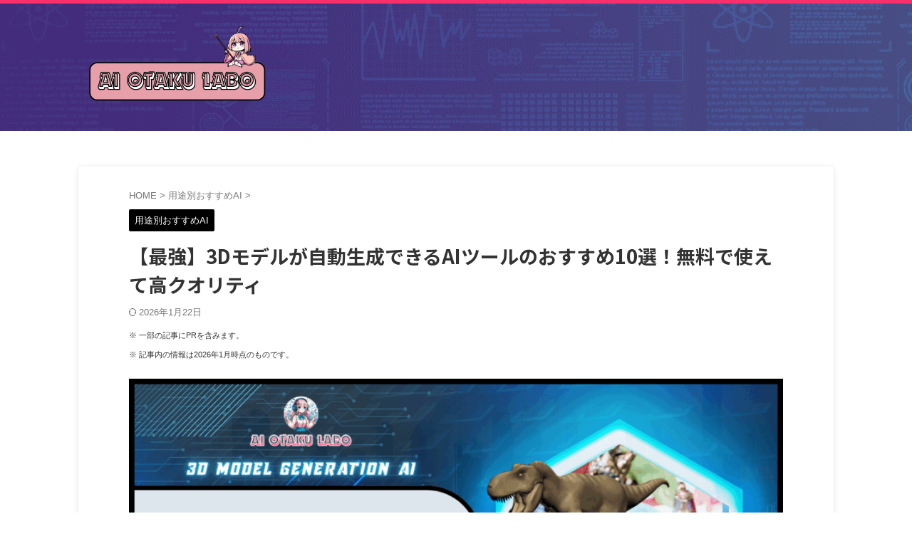

--- FILE ---
content_type: text/html; charset=UTF-8
request_url: https://ai-otaku-labo.com/best-ai-for-creating-3d-models/
body_size: 29806
content:

<!DOCTYPE html>
<!--[if lt IE 7]>
<html class="ie6" lang="ja"> <![endif]-->
<!--[if IE 7]>
<html class="i7" lang="ja"> <![endif]-->
<!--[if IE 8]>
<html class="ie" lang="ja"> <![endif]-->
<!--[if gt IE 8]><!-->
<html lang="ja" class="s-navi-search-overlay ">
	<!--<![endif]-->
	<head prefix="og: http://ogp.me/ns# fb: http://ogp.me/ns/fb# article: http://ogp.me/ns/article#">
		
	<!-- Global site tag (gtag.js) - Google Analytics -->
	<script async src="https://www.googletagmanager.com/gtag/js?id=G-EFHNB45FL2"></script>
	<script>
	  window.dataLayer = window.dataLayer || [];
	  function gtag(){dataLayer.push(arguments);}
	  gtag('js', new Date());

	  gtag('config', 'G-EFHNB45FL2');
	</script>
			<meta charset="UTF-8" >
		<meta name="viewport" content="width=device-width,initial-scale=1.0,user-scalable=no,viewport-fit=cover">
		<meta name="format-detection" content="telephone=no" >
		<meta name="referrer" content="no-referrer-when-downgrade"/>

		
		<link rel="alternate" type="application/rss+xml" title="AIオタクLABO RSS Feed" href="https://ai-otaku-labo.com/feed/" />
		<link rel="pingback" href="https://ai-otaku-labo.com/xmlrpc.php" >
		<!--[if lt IE 9]>
		<script src="https://ai-otaku-labo.com/wp-content/themes/affinger/js/html5shiv.js"></script>
		<![endif]-->
				<meta name='robots' content='max-image-preview:large' />
<title>【最強】3Dモデルが自動生成できるAIツールのおすすめ10選！無料で使えて高クオリティ - AIオタクLABO</title>
<link rel='dns-prefetch' href='//ajax.googleapis.com' />
<link rel="alternate" title="oEmbed (JSON)" type="application/json+oembed" href="https://ai-otaku-labo.com/wp-json/oembed/1.0/embed?url=https%3A%2F%2Fai-otaku-labo.com%2Fbest-ai-for-creating-3d-models%2F" />
<link rel="alternate" title="oEmbed (XML)" type="text/xml+oembed" href="https://ai-otaku-labo.com/wp-json/oembed/1.0/embed?url=https%3A%2F%2Fai-otaku-labo.com%2Fbest-ai-for-creating-3d-models%2F&#038;format=xml" />
<style id='wp-img-auto-sizes-contain-inline-css' type='text/css'>
img:is([sizes=auto i],[sizes^="auto," i]){contain-intrinsic-size:3000px 1500px}
/*# sourceURL=wp-img-auto-sizes-contain-inline-css */
</style>
<style id='wp-emoji-styles-inline-css' type='text/css'>

	img.wp-smiley, img.emoji {
		display: inline !important;
		border: none !important;
		box-shadow: none !important;
		height: 1em !important;
		width: 1em !important;
		margin: 0 0.07em !important;
		vertical-align: -0.1em !important;
		background: none !important;
		padding: 0 !important;
	}
/*# sourceURL=wp-emoji-styles-inline-css */
</style>
<style id='wp-block-library-inline-css' type='text/css'>
:root{--wp-block-synced-color:#7a00df;--wp-block-synced-color--rgb:122,0,223;--wp-bound-block-color:var(--wp-block-synced-color);--wp-editor-canvas-background:#ddd;--wp-admin-theme-color:#007cba;--wp-admin-theme-color--rgb:0,124,186;--wp-admin-theme-color-darker-10:#006ba1;--wp-admin-theme-color-darker-10--rgb:0,107,160.5;--wp-admin-theme-color-darker-20:#005a87;--wp-admin-theme-color-darker-20--rgb:0,90,135;--wp-admin-border-width-focus:2px}@media (min-resolution:192dpi){:root{--wp-admin-border-width-focus:1.5px}}.wp-element-button{cursor:pointer}:root .has-very-light-gray-background-color{background-color:#eee}:root .has-very-dark-gray-background-color{background-color:#313131}:root .has-very-light-gray-color{color:#eee}:root .has-very-dark-gray-color{color:#313131}:root .has-vivid-green-cyan-to-vivid-cyan-blue-gradient-background{background:linear-gradient(135deg,#00d084,#0693e3)}:root .has-purple-crush-gradient-background{background:linear-gradient(135deg,#34e2e4,#4721fb 50%,#ab1dfe)}:root .has-hazy-dawn-gradient-background{background:linear-gradient(135deg,#faaca8,#dad0ec)}:root .has-subdued-olive-gradient-background{background:linear-gradient(135deg,#fafae1,#67a671)}:root .has-atomic-cream-gradient-background{background:linear-gradient(135deg,#fdd79a,#004a59)}:root .has-nightshade-gradient-background{background:linear-gradient(135deg,#330968,#31cdcf)}:root .has-midnight-gradient-background{background:linear-gradient(135deg,#020381,#2874fc)}:root{--wp--preset--font-size--normal:16px;--wp--preset--font-size--huge:42px}.has-regular-font-size{font-size:1em}.has-larger-font-size{font-size:2.625em}.has-normal-font-size{font-size:var(--wp--preset--font-size--normal)}.has-huge-font-size{font-size:var(--wp--preset--font-size--huge)}.has-text-align-center{text-align:center}.has-text-align-left{text-align:left}.has-text-align-right{text-align:right}.has-fit-text{white-space:nowrap!important}#end-resizable-editor-section{display:none}.aligncenter{clear:both}.items-justified-left{justify-content:flex-start}.items-justified-center{justify-content:center}.items-justified-right{justify-content:flex-end}.items-justified-space-between{justify-content:space-between}.screen-reader-text{border:0;clip-path:inset(50%);height:1px;margin:-1px;overflow:hidden;padding:0;position:absolute;width:1px;word-wrap:normal!important}.screen-reader-text:focus{background-color:#ddd;clip-path:none;color:#444;display:block;font-size:1em;height:auto;left:5px;line-height:normal;padding:15px 23px 14px;text-decoration:none;top:5px;width:auto;z-index:100000}html :where(.has-border-color){border-style:solid}html :where([style*=border-top-color]){border-top-style:solid}html :where([style*=border-right-color]){border-right-style:solid}html :where([style*=border-bottom-color]){border-bottom-style:solid}html :where([style*=border-left-color]){border-left-style:solid}html :where([style*=border-width]){border-style:solid}html :where([style*=border-top-width]){border-top-style:solid}html :where([style*=border-right-width]){border-right-style:solid}html :where([style*=border-bottom-width]){border-bottom-style:solid}html :where([style*=border-left-width]){border-left-style:solid}html :where(img[class*=wp-image-]){height:auto;max-width:100%}:where(figure){margin:0 0 1em}html :where(.is-position-sticky){--wp-admin--admin-bar--position-offset:var(--wp-admin--admin-bar--height,0px)}@media screen and (max-width:600px){html :where(.is-position-sticky){--wp-admin--admin-bar--position-offset:0px}}

/*# sourceURL=wp-block-library-inline-css */
</style><style id='global-styles-inline-css' type='text/css'>
:root{--wp--preset--aspect-ratio--square: 1;--wp--preset--aspect-ratio--4-3: 4/3;--wp--preset--aspect-ratio--3-4: 3/4;--wp--preset--aspect-ratio--3-2: 3/2;--wp--preset--aspect-ratio--2-3: 2/3;--wp--preset--aspect-ratio--16-9: 16/9;--wp--preset--aspect-ratio--9-16: 9/16;--wp--preset--color--black: #000000;--wp--preset--color--cyan-bluish-gray: #abb8c3;--wp--preset--color--white: #ffffff;--wp--preset--color--pale-pink: #f78da7;--wp--preset--color--vivid-red: #cf2e2e;--wp--preset--color--luminous-vivid-orange: #ff6900;--wp--preset--color--luminous-vivid-amber: #fcb900;--wp--preset--color--light-green-cyan: #eefaff;--wp--preset--color--vivid-green-cyan: #00d084;--wp--preset--color--pale-cyan-blue: #8ed1fc;--wp--preset--color--vivid-cyan-blue: #0693e3;--wp--preset--color--vivid-purple: #9b51e0;--wp--preset--color--soft-red: #e92f3d;--wp--preset--color--light-grayish-red: #fdf0f2;--wp--preset--color--vivid-yellow: #ffc107;--wp--preset--color--very-pale-yellow: #fffde7;--wp--preset--color--very-light-gray: #fafafa;--wp--preset--color--very-dark-gray: #313131;--wp--preset--color--original-color-a: #00B900;--wp--preset--color--original-color-b: #f4fff4;--wp--preset--color--original-color-c: #F3E5F5;--wp--preset--color--original-color-d: #9E9D24;--wp--preset--gradient--vivid-cyan-blue-to-vivid-purple: linear-gradient(135deg,rgb(6,147,227) 0%,rgb(155,81,224) 100%);--wp--preset--gradient--light-green-cyan-to-vivid-green-cyan: linear-gradient(135deg,rgb(122,220,180) 0%,rgb(0,208,130) 100%);--wp--preset--gradient--luminous-vivid-amber-to-luminous-vivid-orange: linear-gradient(135deg,rgb(252,185,0) 0%,rgb(255,105,0) 100%);--wp--preset--gradient--luminous-vivid-orange-to-vivid-red: linear-gradient(135deg,rgb(255,105,0) 0%,rgb(207,46,46) 100%);--wp--preset--gradient--very-light-gray-to-cyan-bluish-gray: linear-gradient(135deg,rgb(238,238,238) 0%,rgb(169,184,195) 100%);--wp--preset--gradient--cool-to-warm-spectrum: linear-gradient(135deg,rgb(74,234,220) 0%,rgb(151,120,209) 20%,rgb(207,42,186) 40%,rgb(238,44,130) 60%,rgb(251,105,98) 80%,rgb(254,248,76) 100%);--wp--preset--gradient--blush-light-purple: linear-gradient(135deg,rgb(255,206,236) 0%,rgb(152,150,240) 100%);--wp--preset--gradient--blush-bordeaux: linear-gradient(135deg,rgb(254,205,165) 0%,rgb(254,45,45) 50%,rgb(107,0,62) 100%);--wp--preset--gradient--luminous-dusk: linear-gradient(135deg,rgb(255,203,112) 0%,rgb(199,81,192) 50%,rgb(65,88,208) 100%);--wp--preset--gradient--pale-ocean: linear-gradient(135deg,rgb(255,245,203) 0%,rgb(182,227,212) 50%,rgb(51,167,181) 100%);--wp--preset--gradient--electric-grass: linear-gradient(135deg,rgb(202,248,128) 0%,rgb(113,206,126) 100%);--wp--preset--gradient--midnight: linear-gradient(135deg,rgb(2,3,129) 0%,rgb(40,116,252) 100%);--wp--preset--font-size--small: .8em;--wp--preset--font-size--medium: 20px;--wp--preset--font-size--large: 1.5em;--wp--preset--font-size--x-large: 42px;--wp--preset--font-size--st-regular: 1em;--wp--preset--font-size--huge: 3em;--wp--preset--spacing--20: 0.44rem;--wp--preset--spacing--30: 0.67rem;--wp--preset--spacing--40: 1rem;--wp--preset--spacing--50: 1.5rem;--wp--preset--spacing--60: 2.25rem;--wp--preset--spacing--70: 3.38rem;--wp--preset--spacing--80: 5.06rem;--wp--preset--shadow--natural: 6px 6px 9px rgba(0, 0, 0, 0.2);--wp--preset--shadow--deep: 12px 12px 50px rgba(0, 0, 0, 0.4);--wp--preset--shadow--sharp: 6px 6px 0px rgba(0, 0, 0, 0.2);--wp--preset--shadow--outlined: 6px 6px 0px -3px rgb(255, 255, 255), 6px 6px rgb(0, 0, 0);--wp--preset--shadow--crisp: 6px 6px 0px rgb(0, 0, 0);}:where(.is-layout-flex){gap: 0.5em;}:where(.is-layout-grid){gap: 0.5em;}body .is-layout-flex{display: flex;}.is-layout-flex{flex-wrap: wrap;align-items: center;}.is-layout-flex > :is(*, div){margin: 0;}body .is-layout-grid{display: grid;}.is-layout-grid > :is(*, div){margin: 0;}:where(.wp-block-columns.is-layout-flex){gap: 2em;}:where(.wp-block-columns.is-layout-grid){gap: 2em;}:where(.wp-block-post-template.is-layout-flex){gap: 1.25em;}:where(.wp-block-post-template.is-layout-grid){gap: 1.25em;}.has-black-color{color: var(--wp--preset--color--black) !important;}.has-cyan-bluish-gray-color{color: var(--wp--preset--color--cyan-bluish-gray) !important;}.has-white-color{color: var(--wp--preset--color--white) !important;}.has-pale-pink-color{color: var(--wp--preset--color--pale-pink) !important;}.has-vivid-red-color{color: var(--wp--preset--color--vivid-red) !important;}.has-luminous-vivid-orange-color{color: var(--wp--preset--color--luminous-vivid-orange) !important;}.has-luminous-vivid-amber-color{color: var(--wp--preset--color--luminous-vivid-amber) !important;}.has-light-green-cyan-color{color: var(--wp--preset--color--light-green-cyan) !important;}.has-vivid-green-cyan-color{color: var(--wp--preset--color--vivid-green-cyan) !important;}.has-pale-cyan-blue-color{color: var(--wp--preset--color--pale-cyan-blue) !important;}.has-vivid-cyan-blue-color{color: var(--wp--preset--color--vivid-cyan-blue) !important;}.has-vivid-purple-color{color: var(--wp--preset--color--vivid-purple) !important;}.has-black-background-color{background-color: var(--wp--preset--color--black) !important;}.has-cyan-bluish-gray-background-color{background-color: var(--wp--preset--color--cyan-bluish-gray) !important;}.has-white-background-color{background-color: var(--wp--preset--color--white) !important;}.has-pale-pink-background-color{background-color: var(--wp--preset--color--pale-pink) !important;}.has-vivid-red-background-color{background-color: var(--wp--preset--color--vivid-red) !important;}.has-luminous-vivid-orange-background-color{background-color: var(--wp--preset--color--luminous-vivid-orange) !important;}.has-luminous-vivid-amber-background-color{background-color: var(--wp--preset--color--luminous-vivid-amber) !important;}.has-light-green-cyan-background-color{background-color: var(--wp--preset--color--light-green-cyan) !important;}.has-vivid-green-cyan-background-color{background-color: var(--wp--preset--color--vivid-green-cyan) !important;}.has-pale-cyan-blue-background-color{background-color: var(--wp--preset--color--pale-cyan-blue) !important;}.has-vivid-cyan-blue-background-color{background-color: var(--wp--preset--color--vivid-cyan-blue) !important;}.has-vivid-purple-background-color{background-color: var(--wp--preset--color--vivid-purple) !important;}.has-black-border-color{border-color: var(--wp--preset--color--black) !important;}.has-cyan-bluish-gray-border-color{border-color: var(--wp--preset--color--cyan-bluish-gray) !important;}.has-white-border-color{border-color: var(--wp--preset--color--white) !important;}.has-pale-pink-border-color{border-color: var(--wp--preset--color--pale-pink) !important;}.has-vivid-red-border-color{border-color: var(--wp--preset--color--vivid-red) !important;}.has-luminous-vivid-orange-border-color{border-color: var(--wp--preset--color--luminous-vivid-orange) !important;}.has-luminous-vivid-amber-border-color{border-color: var(--wp--preset--color--luminous-vivid-amber) !important;}.has-light-green-cyan-border-color{border-color: var(--wp--preset--color--light-green-cyan) !important;}.has-vivid-green-cyan-border-color{border-color: var(--wp--preset--color--vivid-green-cyan) !important;}.has-pale-cyan-blue-border-color{border-color: var(--wp--preset--color--pale-cyan-blue) !important;}.has-vivid-cyan-blue-border-color{border-color: var(--wp--preset--color--vivid-cyan-blue) !important;}.has-vivid-purple-border-color{border-color: var(--wp--preset--color--vivid-purple) !important;}.has-vivid-cyan-blue-to-vivid-purple-gradient-background{background: var(--wp--preset--gradient--vivid-cyan-blue-to-vivid-purple) !important;}.has-light-green-cyan-to-vivid-green-cyan-gradient-background{background: var(--wp--preset--gradient--light-green-cyan-to-vivid-green-cyan) !important;}.has-luminous-vivid-amber-to-luminous-vivid-orange-gradient-background{background: var(--wp--preset--gradient--luminous-vivid-amber-to-luminous-vivid-orange) !important;}.has-luminous-vivid-orange-to-vivid-red-gradient-background{background: var(--wp--preset--gradient--luminous-vivid-orange-to-vivid-red) !important;}.has-very-light-gray-to-cyan-bluish-gray-gradient-background{background: var(--wp--preset--gradient--very-light-gray-to-cyan-bluish-gray) !important;}.has-cool-to-warm-spectrum-gradient-background{background: var(--wp--preset--gradient--cool-to-warm-spectrum) !important;}.has-blush-light-purple-gradient-background{background: var(--wp--preset--gradient--blush-light-purple) !important;}.has-blush-bordeaux-gradient-background{background: var(--wp--preset--gradient--blush-bordeaux) !important;}.has-luminous-dusk-gradient-background{background: var(--wp--preset--gradient--luminous-dusk) !important;}.has-pale-ocean-gradient-background{background: var(--wp--preset--gradient--pale-ocean) !important;}.has-electric-grass-gradient-background{background: var(--wp--preset--gradient--electric-grass) !important;}.has-midnight-gradient-background{background: var(--wp--preset--gradient--midnight) !important;}.has-small-font-size{font-size: var(--wp--preset--font-size--small) !important;}.has-medium-font-size{font-size: var(--wp--preset--font-size--medium) !important;}.has-large-font-size{font-size: var(--wp--preset--font-size--large) !important;}.has-x-large-font-size{font-size: var(--wp--preset--font-size--x-large) !important;}
/*# sourceURL=global-styles-inline-css */
</style>

<style id='classic-theme-styles-inline-css' type='text/css'>
/*! This file is auto-generated */
.wp-block-button__link{color:#fff;background-color:#32373c;border-radius:9999px;box-shadow:none;text-decoration:none;padding:calc(.667em + 2px) calc(1.333em + 2px);font-size:1.125em}.wp-block-file__button{background:#32373c;color:#fff;text-decoration:none}
/*# sourceURL=/wp-includes/css/classic-themes.min.css */
</style>
<link rel='stylesheet' id='normalize-css' href='https://ai-otaku-labo.com/wp-content/themes/affinger/css/normalize.css?ver=1.5.9' type='text/css' media='all' />
<link rel='stylesheet' id='font-awesome-css' href='https://ai-otaku-labo.com/wp-content/themes/affinger/css/fontawesome/css/font-awesome.min.css?ver=4.7.0' type='text/css' media='all' />
<link rel='stylesheet' id='font-awesome-animation-css' href='https://ai-otaku-labo.com/wp-content/themes/affinger/css/fontawesome/css/font-awesome-animation.min.css?ver=6.9' type='text/css' media='all' />
<link rel='stylesheet' id='st_svg-css' href='https://ai-otaku-labo.com/wp-content/themes/affinger/st_svg/style.css?ver=6.9' type='text/css' media='all' />
<link rel='stylesheet' id='slick-css' href='https://ai-otaku-labo.com/wp-content/themes/affinger/vendor/slick/slick.css?ver=1.8.0' type='text/css' media='all' />
<link rel='stylesheet' id='slick-theme-css' href='https://ai-otaku-labo.com/wp-content/themes/affinger/vendor/slick/slick-theme.css?ver=1.8.0' type='text/css' media='all' />
<link rel='stylesheet' id='fonts-googleapis-notosansjp-css' href='//fonts.googleapis.com/css?family=Noto+Sans+JP%3A400%2C700&#038;display=swap&#038;subset=japanese&#038;ver=6.9' type='text/css' media='all' />
<link rel='stylesheet' id='style-css' href='https://ai-otaku-labo.com/wp-content/themes/affinger/style.css?ver=6.9' type='text/css' media='all' />
<link rel='stylesheet' id='child-style-css' href='https://ai-otaku-labo.com/wp-content/themes/affinger-child/style.css?ver=6.9' type='text/css' media='all' />
<link rel='stylesheet' id='single-css' href='https://ai-otaku-labo.com/wp-content/themes/affinger/st-rankcss.php' type='text/css' media='all' />
<link rel='stylesheet' id='st-themecss-css' href='https://ai-otaku-labo.com/wp-content/themes/affinger/st-themecss-loader.php?ver=6.9' type='text/css' media='all' />
<script type="text/javascript" src="//ajax.googleapis.com/ajax/libs/jquery/1.11.3/jquery.min.js?ver=1.11.3" id="jquery-js"></script>
<link rel="https://api.w.org/" href="https://ai-otaku-labo.com/wp-json/" /><link rel="alternate" title="JSON" type="application/json" href="https://ai-otaku-labo.com/wp-json/wp/v2/posts/4516" /><link rel='shortlink' href='https://ai-otaku-labo.com/?p=4516' />
<meta name="robots" content="index, follow" />
<meta name="keywords" content="3D モデル 生成AI,3D生成 AI,3D AI, 3Dモデル生成AI">
<meta name="description" content="3Dモデル生成AIのおすすめアプリを紹介！iPhoneやAndroidに対応しており、誰でも簡単にテキストプロンプトや画像から3Dモデルが生成可能です！テクスチャの調整やライティングの追加、編集などもアプリ上で完結！">
<meta name="thumbnail" content="https://ai-otaku-labo.com/wp-content/uploads/2024/07/ai-otaku-thumb-best-ai-for-creating-3d-models.png">
<meta name="fo-verify" content="93bbda9a-c017-4353-b57b-c275bf5816ca" />
<meta name="fo-verify" content="clothoff-22.12.23" />
<meta name='impact-site-verification' value='f478ac4c-7db8-4131-92c7-b462404e3a92'>
<meta name='impact-site-verification' value='f66703a6-fa3d-4e0d-9298-27576d18fade'>
<!-- 9310C2FB-D105-4263-A77F-E03A3DDCE330 -->
<link rel="canonical" href="https://ai-otaku-labo.com/best-ai-for-creating-3d-models/" />
<noscript><style>.lazyload[data-src]{display:none !important;}</style></noscript><style>.lazyload{background-image:none !important;}.lazyload:before{background-image:none !important;}</style><style>.wp-block-gallery.is-cropped .blocks-gallery-item picture{height:100%;width:100%;}</style><style type="text/css" id="custom-background-css">
body.custom-background { background-color: #ffffff; }
</style>
		<style type="text/css">
		/*<!-- rtoc -->*/
		.rtoc-mokuji-content {
			background-color: #ffffff;
		}

		.rtoc-mokuji-content.frame1 {
			border: 1px solid #405796;
		}

		.rtoc-mokuji-content #rtoc-mokuji-title {
			color: #405796;
		}

		.rtoc-mokuji-content .rtoc-mokuji li>a {
			color: #5c5f6b;
		}

		.rtoc-mokuji-content .mokuji_ul.level-1>.rtoc-item::before {
			background-color: #6A91C1 !important;
		}

		.rtoc-mokuji-content .mokuji_ul.level-2>.rtoc-item::before {
			background-color: #6A91C1 !important;
		}

		.rtoc-mokuji-content.frame2::before,
		.rtoc-mokuji-content.frame3,
		.rtoc-mokuji-content.frame4,
		.rtoc-mokuji-content.frame5 {
			border-color: #405796 !important;
		}

		.rtoc-mokuji-content.frame5::before,
		.rtoc-mokuji-content.frame5::after {
			background-color: #405796;
		}

		.widget_block #rtoc-mokuji-widget-wrapper .rtoc-mokuji.level-1 .rtoc-item.rtoc-current:after,
		.widget #rtoc-mokuji-widget-wrapper .rtoc-mokuji.level-1 .rtoc-item.rtoc-current:after,
		#scrollad #rtoc-mokuji-widget-wrapper .rtoc-mokuji.level-1 .rtoc-item.rtoc-current:after,
		#sideBarTracking #rtoc-mokuji-widget-wrapper .rtoc-mokuji.level-1 .rtoc-item.rtoc-current:after {
			background-color: #6A91C1 !important;
		}

		.cls-1,
		.cls-2 {
			stroke: #405796;
		}

		.rtoc-mokuji-content .decimal_ol.level-2>.rtoc-item::before,
		.rtoc-mokuji-content .mokuji_ol.level-2>.rtoc-item::before,
		.rtoc-mokuji-content .decimal_ol.level-2>.rtoc-item::after,
		.rtoc-mokuji-content .decimal_ol.level-2>.rtoc-item::after {
			color: #6A91C1;
			background-color: #6A91C1;
		}

		.rtoc-mokuji-content .rtoc-mokuji.level-1>.rtoc-item::before {
			color: #6A91C1;
		}

		.rtoc-mokuji-content .decimal_ol>.rtoc-item::after {
			background-color: #6A91C1;
		}

		.rtoc-mokuji-content .decimal_ol>.rtoc-item::before {
			color: #6A91C1;
		}

		/*rtoc_return*/
		#rtoc_return a::before {
			background-image: url(https://ai-otaku-labo.com/wp-content/plugins/rich-table-of-content/include/../img/rtoc_return.png);
		}

		#rtoc_return a {
			background-color: #6a91c1 !important;
		}

		/* アクセントポイント */
		.rtoc-mokuji-content .level-1>.rtoc-item #rtocAC.accent-point::after {
			background-color: #6A91C1;
		}

		.rtoc-mokuji-content .level-2>.rtoc-item #rtocAC.accent-point::after {
			background-color: #6A91C1;
		}
		.rtoc-mokuji-content.frame6,
		.rtoc-mokuji-content.frame7::before,
		.rtoc-mokuji-content.frame8::before {
			border-color: #405796;
		}

		.rtoc-mokuji-content.frame6 #rtoc-mokuji-title,
		.rtoc-mokuji-content.frame7 #rtoc-mokuji-title::after {
			background-color: #405796;
		}

		#rtoc-mokuji-wrapper.rtoc-mokuji-content.rtoc_h2_timeline .mokuji_ol.level-1>.rtoc-item::after,
		#rtoc-mokuji-wrapper.rtoc-mokuji-content.rtoc_h2_timeline .level-1.decimal_ol>.rtoc-item::after,
		#rtoc-mokuji-wrapper.rtoc-mokuji-content.rtoc_h3_timeline .mokuji_ol.level-2>.rtoc-item::after,
		#rtoc-mokuji-wrapper.rtoc-mokuji-content.rtoc_h3_timeline .mokuji_ol.level-2>.rtoc-item::after,
		.rtoc-mokuji-content.frame7 #rtoc-mokuji-title span::after {
			background-color: #6A91C1;
		}

		.widget #rtoc-mokuji-wrapper.rtoc-mokuji-content.frame6 #rtoc-mokuji-title {
			color: #405796;
			background-color: #ffffff;
		}
	</style>
	<link rel="icon" href="https://ai-otaku-labo.com/wp-content/uploads/2023/09/cropped-ai-otaku-favicon-32x32.png" sizes="32x32" />
<link rel="icon" href="https://ai-otaku-labo.com/wp-content/uploads/2023/09/cropped-ai-otaku-favicon-192x192.png" sizes="192x192" />
<link rel="apple-touch-icon" href="https://ai-otaku-labo.com/wp-content/uploads/2023/09/cropped-ai-otaku-favicon-180x180.png" />
<meta name="msapplication-TileImage" content="https://ai-otaku-labo.com/wp-content/uploads/2023/09/cropped-ai-otaku-favicon-270x270.png" />
		<style type="text/css" id="wp-custom-css">
			meter{
	width: 100%;
	height: 20px;
	border: none;
  display: block;
}

meter::-webkit-meter-optimum-value {
  background: #1ABC9C;
}
meter::-moz-meter-bar { /* Firefox Pseudo Class */
  background: #1ABC9C;
}

meter.bad::-webkit-meter-optimum-value {
  background: #E74C3C!important;
}
meter.bad::-moz-meter-bar { /* Firefox Pseudo Class */
  background: #E74C3C!important;
}

meter.mid::-webkit-meter-optimum-value {
  background: #F4D03F!important;
}
meter.mid::-moz-meter-bar { /* Firefox Pseudo Class */
  background: #F4D03F!important;
}

.vu_rv{
	user-select:none!important;
}

.vu_rv table tbody td{
	vertical-align: middle;
}


p.komozi{
	font-size: 70%!important;
}

.vu_list p.komozi{
	font: 80%!important;
}

.sitename img.sitename-bottom{
	width:57%!important;
}

@media only screen and (max-width: 667px){
.sitename img.sitename-bottom{
	width:100%!important;
}
}

@media only screen and (max-width: 667px){
	.footerlogo img{
	max-width:50%!important;
}
}

@media only screen and (max-width: 667px){
	.sitename-bottom{
		margin-left:4vw!important;
	max-width:90%!important;
}
}

.footerlogo img{
	width: 70%!important;
}

ul.footermenust{
 padding: 0 0 5px!important;	
}

.descr.sitenametop{
	color:transparent;
	padding-top:0px!important;
	margin-bottom:0px!important;
	font-size:0;
}

.footer-description a{
	display: none;

}
.scroll-table {
    width: 100%;
    box-sizing: border-box;
    overflow-x: scroll;
    overflow-y: scroll;
    height: 56vw;
}

table.scroll-tbl{
	width: max-content!important;
	max-width: max-content!important;
	overflow-x: scroll!important;
}


.fixed01,
.fixed02{
  position: sticky;
  top: 0;
  left: 0;
  color: #fff;
  background: #333;
  &:before{
    content: "";
    position: absolute;
    top: -1px;
    left: -1px;
    width: 100%;
    height: 100%;
    border: 1px solid #ccc;
  }
}
.fixed01{
  z-index: 2;
}
.fixed02{
  z-index: 1;
}


.content-post-slider .post-slide-title a, .post-card-list .post-card-title {
	font-size: 2vw;
}

@keyframes animate {
  from {
    filter: hue-rotate(0deg);
  }
  to {
    filter: hue-rotate(360deg);
  }
}

.content-post-slider .post-slide-title a{
	font-size: 0.9em;
	line-height: 1.5;
}

#side aside ul.st-box-btn.top_list li, .st-box-btn li, .post .st-box-btn li, .post ul.st-box-btn li:last-child {
	width: 33.3%!important;
}

.top_list ul.st-box-btn:after {
content: "";
    display: block;
    width: 33.3%;
    height: 0;
}

.top_list ul.st-box-btn li a {
		padding: 0.8vw!important;
	}

.top_list ul.st-box-btn img {
		margin: 0 auto;
	}

@media only screen and (max-width: 667px){
	#side aside ul.st-box-btn.top_list li, .st-box-btn li, .post .st-box-btn li, .post ul.st-box-btn li:last-child {
	width: 50%!important;
}
}
@media only screen and (max-width: 667px){
.top_list ul.st-box-btn li a {
		padding: 2.5vw!important;
	}
}

.top_sl .post-slide-image img, .post-card-list .post-card-image img {
	top: 55%!important;
}

.top_sl .post-slide-image::before, .post-card-list .post-card-image::before{
	padding-top: 100%;		
}

p.komozi{
	font-size: 70%!important;
}

.p-navi{
	display:none;
}

.rtoc-mokuji-content .mokuji_ul > .rtoc-item::before {
	border-radius:0%!important;
}

.rtoc-mokuji-content .rtoc-mokuji .mokuji_ul .rtoc-item::before, .rtoc-mokuji-content .rtoc-mokuji.mokuji_none .mokuji_ul .rtoc-item::before{
width: 6px!important;
    height: 6px!important;
    top: 13px!important;
}

.rtoc-mokuji-content .rtoc-mokuji {
    padding: 0;
    margin: 30px;
    list-style: none;
    transition: all 0.3s;
}

.st-mybox{
	border-radius: 0!important;
}

.slick-dots li button::before{
content: "■";
}


.sns_center{
    display: flex;
    justify-content: center;
}

@media screen and (min-width: 1024px){
.review-page .review-wrapper.container {
    padding-right: 306px;
}
}

@media screen and (min-width: 768px){
.review-page .review-wrapper.container {
    padding-right: 164px;
}
}
@media only screen and (min-width: 1024px){
.container {
    width: 890px;
    padding-left: 0;
    padding-right: 0;
}
}
@media only screen and (min-width: 768px){
.container {
    width: 748px;
    padding-right: 18px;
}
}
@media only screen and (min-width: 460px){
.container {
    width: 460px;
}
}
.container {
    display: block;
    margin: 0 auto;
    padding-right: 12px;
    width: 100%;
    max-width: 1024px;
}
.container {
    margin-right: auto;
    margin-left: auto;
}

@media screen and (min-width: 768px){
.speedtest-metrics.jsx-3960489053 {
    display: flex;
    -webkit-box-pack: justify;
    justify-content: space-between;
    margin: 0 auto;
    max-width: 560px;
	position:relative;
}
}

.speedtest-metrics.jsx-3960489053 {
    background: #232434;
    border-radius: 10px;
    text-align: center;
    padding: calc(4px * 3) calc(4px * 4);
    margin: 0 auto;
}

@media screen and (min-width: 768px){
.speedtest-metrics.jsx-3960489053 li.jsx-3960489053 {
    margin: 0px;
    width: 200px;
}
}

@media screen and (min-width: 768px){
.speedtest-metrics.jsx-3960489053 li.jsx-3960489053 {
    margin: 0px;
    width: 200px;
}
}

.speedtest-metrics.jsx-3960489053 li.jsx-3960489053 {
    font-family: CircularPro, "Arial CircularPro Fallback", sans-serif;
    font-size: 32px;
    color: white;
    line-height: 1;
    position: relative;
    height: calcpx * 18);
    padding: 36px 0px 0px;
    width: 200px;
    margin: 0px auto;
		list-style:none;
}

.speedtest-metrics.jsx-3960489053 li.jsx-3960489053 {
    font-family: CircularPro, "Arial CircularPro Fallback", sans-serif;
    font-size: 32px;
    color: white;
    line-height: 1;
    position: relative;
    height: calc(3.2px * 18);
    padding: 36px 0px 0px 20px;
    width: 200px;
    margin: 0px auto;
	display: flex;
    justify-content: center;
}

.speedtest-metrics.jsx-3960489053 li.jsx-3960489053:nth-of-type(1) :before{
	content:"";
	background:url("http://aspm.jp/wp-content/uploads/2023/01/sc_icon_01-300x300.png");
	position: absolute;
    width: calc(4px * 6);
    height: calc(4px * 6);
    top: 0px;
		left: 17px;
}

.speedtest-metrics.jsx-3960489053 li.jsx-3960489053 img{
	width: 100%;
}


.speedtest-metrics.jsx-3960489053 b.jsx-3960489053 {
    position: absolute;
    top: 2px;
    left: 0px;
    text-transform: uppercase;
    font-weight: bold;
    font-size: 14px;
    color: white;
}

.speedtest-metrics.jsx-3960489053 b.jsx-3960489053.icon03 {
    left: 75px;
    text-transform: uppercase;
    font-weight: bold;
    font-size: 14px;
    color: white;
}

.speedtest-metrics.jsx-3960489053 strong.jsx-3960489053 {
    color: #b0acab;;
    font-size: 16px;
    font-family: Calibre, "Arial Calibre Fallback", sans-serif;
    padding-left: 2px;
	  line-height: 3.5;
}

@media screen and (max-width: 768px){
.speedtest-metrics.jsx-3960489053 b.jsx-3960489053 {
    position: absolute;
    top: 5px;
    left: 58px;
    text-transform: uppercase;
    font-weight: bold;
    font-size: 14px;
    color: white;
}
	
	
.speedtest-metrics.jsx-3960489053 b.jsx-3960489053.icon03 {
   left: 58px;
    text-transform: uppercase;
    font-weight: bold;
    font-size: 14px;
    color: white;
}
}

.speedtest-metrics.jsx-3960489053 i.jsx-3960489053 {
    display: none;
}

.speedtest-metrics.jsx-3960489053 b.jsx-3960489053.icon01:before {
	content:"";
	background:url("http://aspm.jp/wp-content/uploads/2023/01/sc_icon_01-300x300.png");
	background-position:center;
	background-size:contain;
	background-repeat: no-repeat;
	position: absolute;
    width: calc(4px * 5);
    height: calc(4px * 5);
    top: 12.5px;
		left: -24px;
}

.speedtest-metrics.jsx-3960489053 b.jsx-3960489053.icon02:before {
	content:"";
	background:url("http://aspm.jp/wp-content/uploads/2023/01/sc_icon_02-300x300.png");
	background-position:center;
	background-size:contain;
	background-repeat: no-repeat;
	position: absolute;
    width: calc(4px * 5);
    height: calc(4px * 5);
    top: 13.5px;
		left: -24px;
}

.speedtest-metrics.jsx-3960489053 b.jsx-3960489053.icon03:before {
	content:"";
	background:url("http://aspm.jp/wp-content/uploads/2023/01/sc_icon_03-300x300.png");
	background-position:center;
	background-size:contain;
	background-repeat: no-repeat;
	position: absolute;
    width: calc(4px * 5);
    height: calc(4px * 5);
    top: 13px;
		left: -24px;
}

#wpj-jtoc{
display: flex;
    justify-content: center;
}

@media only screen and (max-width: 667px){
#s-navi dt {
background: transparent;
	}
	
#st-mobile-logo img {
    max-height: 80px;
}
}


.container {
	margin-bottom: 5px!important;
  margin-inline: auto;
  margin-top: 0;
  overflow-x: auto; /* tableタグのはみ出た要素を隠す */
  white-space: nowrap; /* テキストの折り返しなし */
  width: 100%;
}
table.scroll-table {
     overflow: auto;
    width: 100%;
    height: auto; /* tableタグの親要素より広く */
}

td.td-scroll {
  border: 1px solid #ccc;
  font-size: 16px;
  padding: 20px;align-content   
}

tr.td-scroll-th {
position: sticky;
    top: 0;
    left: 0;
    z-index: 1;
    background: #F4F6F6;
    border-bottom: 2px #000 solid;
}

@media only screen and (max-width: 667px){
.top_list h3{
  font-size: 80%!important;
	padding-top: 0:
	padding-bottom: 0: 
	}
	
	@media only screen and (max-width: 667px){
	.top_list h3:not([class^="is-style-st-heading-custom-"]):not([class*=" is-style-st-heading-custom-"]):not(.st-css-no):not(.st-matome):not(.rankh3):not(.post-card-title):not(#reply-title) {
	margin-top: 25px!important;			
	margin-bottom: 10px!important;	
	}
}
	
	.mypopups-substrate-144348{
		background-color: rgba(0, 0, 0, 0.7)!important}
.powered-by-link{
		display: none!important;
	}		</style>
				
<!-- OGP -->

<meta property="og:type" content="article">
<meta property="og:title" content="【最強】3Dモデルが自動生成できるAIツールのおすすめ10選！無料で使えて高クオリティ">
<meta property="og:url" content="https://ai-otaku-labo.com/best-ai-for-creating-3d-models/">
<meta property="og:description" content="&nbsp; 3Dモデルが生成できるAIアプリが気になる。。。 3D生成に使えるオススメのAIアプリは？ &nbsp; AI技術の進化により3D生成の世界が大きく変わりつつあります。 本記事では、最新">
<meta property="og:site_name" content="AIオタクLABO">
<meta property="og:image" content="https://ai-otaku-labo.com/wp-content/uploads/2024/07/ai-otaku-thumb-best-ai-for-creating-3d-models.png">


	<meta property="article:published_time" content="2024-07-07T14:43:35+09:00" />
		<meta property="article:author" content="AIオタク" />

<!-- /OGP -->
		


<script>
	(function (window, document, $, undefined) {
		'use strict';

		var SlideBox = (function () {
			/**
			 * @param $element
			 *
			 * @constructor
			 */
			function SlideBox($element) {
				this._$element = $element;
			}

			SlideBox.prototype.$content = function () {
				return this._$element.find('[data-st-slidebox-content]');
			};

			SlideBox.prototype.$toggle = function () {
				return this._$element.find('[data-st-slidebox-toggle]');
			};

			SlideBox.prototype.$icon = function () {
				return this._$element.find('[data-st-slidebox-icon]');
			};

			SlideBox.prototype.$text = function () {
				return this._$element.find('[data-st-slidebox-text]');
			};

			SlideBox.prototype.is_expanded = function () {
				return !!(this._$element.filter('[data-st-slidebox-expanded="true"]').length);
			};

			SlideBox.prototype.expand = function () {
				var self = this;

				this.$content().slideDown()
					.promise()
					.then(function () {
						var $icon = self.$icon();
						var $text = self.$text();

						$icon.removeClass($icon.attr('data-st-slidebox-icon-collapsed'))
							.addClass($icon.attr('data-st-slidebox-icon-expanded'))

						$text.text($text.attr('data-st-slidebox-text-expanded'))

						self._$element.removeClass('is-collapsed')
							.addClass('is-expanded');

						self._$element.attr('data-st-slidebox-expanded', 'true');
					});
			};

			SlideBox.prototype.collapse = function () {
				var self = this;

				this.$content().slideUp()
					.promise()
					.then(function () {
						var $icon = self.$icon();
						var $text = self.$text();

						$icon.removeClass($icon.attr('data-st-slidebox-icon-expanded'))
							.addClass($icon.attr('data-st-slidebox-icon-collapsed'))

						$text.text($text.attr('data-st-slidebox-text-collapsed'))

						self._$element.removeClass('is-expanded')
							.addClass('is-collapsed');

						self._$element.attr('data-st-slidebox-expanded', 'false');
					});
			};

			SlideBox.prototype.toggle = function () {
				if (this.is_expanded()) {
					this.collapse();
				} else {
					this.expand();
				}
			};

			SlideBox.prototype.add_event_listeners = function () {
				var self = this;

				this.$toggle().on('click', function (event) {
					self.toggle();
				});
			};

			SlideBox.prototype.initialize = function () {
				this.add_event_listeners();
			};

			return SlideBox;
		}());

		function on_ready() {
			var slideBoxes = [];

			$('[data-st-slidebox]').each(function () {
				var $element = $(this);
				var slideBox = new SlideBox($element);

				slideBoxes.push(slideBox);

				slideBox.initialize();
			});

			return slideBoxes;
		}

		$(on_ready);
	}(window, window.document, jQuery));
</script>


<script>
	(function (window, document, $, undefined) {
		'use strict';

		$(function(){
			/* 第一階層のみの目次にクラスを挿入 */
			$("#toc_container:not(:has(ul ul))").addClass("only-toc");
			/* アコーディオンメニュー内のカテゴリにクラス追加 */
			$(".st-ac-box ul:has(.cat-item)").each(function(){
				$(this).addClass("st-ac-cat");
			});
		});
	}(window, window.document, jQuery));
</script>

<script>
	(function (window, document, $, undefined) {
		'use strict';

		$(function(){
									$('.st-star').parent('.rankh4').css('padding-bottom','5px'); // スターがある場合のランキング見出し調整
		});
	}(window, window.document, jQuery));
</script>



	<script>
		(function (window, document, $, undefined) {
			'use strict';

			$(function() {
				$('.is-style-st-paragraph-kaiwa').wrapInner('<span class="st-paragraph-kaiwa-text">');
			});
		}(window, window.document, jQuery));
	</script>

	<script>
		(function (window, document, $, undefined) {
			'use strict';

			$(function() {
				$('.is-style-st-paragraph-kaiwa-b').wrapInner('<span class="st-paragraph-kaiwa-text">');
			});
		}(window, window.document, jQuery));
	</script>

<script>
	/* Gutenbergスタイルを調整 */
	(function (window, document, $, undefined) {
		'use strict';

		$(function() {
			$( '[class^="is-style-st-paragraph-"],[class*=" is-style-st-paragraph-"]' ).wrapInner( '<span class="st-noflex"></span>' );
		});
	}(window, window.document, jQuery));
</script>




			<link rel='stylesheet' id='mediaelement-css' href='https://ai-otaku-labo.com/wp-includes/js/mediaelement/mediaelementplayer-legacy.min.css?ver=4.2.17' type='text/css' media='all' />
<link rel='stylesheet' id='wp-mediaelement-css' href='https://ai-otaku-labo.com/wp-includes/js/mediaelement/wp-mediaelement.min.css?ver=6.9' type='text/css' media='all' />
<link rel='stylesheet' id='rtoc_style-css' href='https://ai-otaku-labo.com/wp-content/plugins/rich-table-of-content/css/rtoc_style.css?ver=6.9' type='text/css' media='all' />
</head>
	<body class="wp-singular post-template-default single single-post postid-4516 single-format-standard custom-background wp-theme-affinger wp-child-theme-affinger-child not-front-page" >				<div id="st-ami">
				<div id="wrapper" class="colum1">
				<div id="wrapper-in">

					

<header id="">
	<div id="header-full">
		<div id="headbox-bg">
			<div id="headbox">

					<nav id="s-navi" class="pcnone" data-st-nav data-st-nav-type="normal">
		<dl class="acordion is-active" data-st-nav-primary>
			<dt class="trigger">
				<p class="acordion_button"><span class="op op-menu"><i class="st-fa st-svg-menu"></i></span></p>

				
									<div id="st-mobile-logo"></div>
				
				<!-- 追加メニュー -->
				
				<!-- 追加メニュー2 -->
				
			</dt>

			<dd class="acordion_tree">
				<div class="acordion_tree_content">

					

												<div class="menu-main-container"><ul id="menu-main" class="menu"><li id="menu-item-2545" class="menu-item menu-item-type-post_type menu-item-object-page menu-item-home menu-item-2545"><a href="https://ai-otaku-labo.com/"><span class="menu-item-label">TOP</span></a></li>
<li id="menu-item-2548" class="menu-item menu-item-type-taxonomy menu-item-object-category menu-item-2548"><a href="https://ai-otaku-labo.com/category/news/"><span class="menu-item-label">オススメ</span></a></li>
<li id="menu-item-2546" class="menu-item menu-item-type-taxonomy menu-item-object-category menu-item-2546"><a href="https://ai-otaku-labo.com/category/ai-review/"><span class="menu-item-label">AIツールの評判やレビュー</span></a></li>
<li id="menu-item-2547" class="menu-item menu-item-type-taxonomy menu-item-object-category current-post-ancestor current-menu-parent current-post-parent menu-item-2547"><a href="https://ai-otaku-labo.com/category/recommend-ai/"><span class="menu-item-label">用途別おすすめAI</span></a></li>
<li id="menu-item-2549" class="menu-item menu-item-type-taxonomy menu-item-object-category menu-item-2549"><a href="https://ai-otaku-labo.com/category/%e7%94%bb%e5%83%8f%e7%94%9f%e6%88%90%e3%81%ae%e6%96%b9%e6%b3%95%e3%82%84%e3%82%b3%e3%83%84/"><span class="menu-item-label">画像生成の方法やコツ</span></a></li>
<li id="menu-item-2550" class="menu-item menu-item-type-custom menu-item-object-custom menu-item-2550"><a href="https://forms.gle/vPyvRaTwEa5MVfbQ7"><span class="menu-item-label">お問い合わせ</span></a></li>
<li id="menu-item-2551" class="menu-item menu-item-type-custom menu-item-object-custom menu-item-2551"><a href="https://ai-otaku-labo.com/en/"><span class="menu-item-label">English</span></a></li>
</ul></div>						<div class="clear"></div>

					
				</div>
			</dd>

					</dl>

					</nav>

									<div id="header-l">
						
						<div id="st-text-logo">
							
    
		
			<!-- キャプション -->
			
				          		 	 <p class="descr sitenametop">
           		     	           			 </p>
				
			
			<!-- ロゴ又はブログ名 -->
			          		  <p class="sitename"><a href="https://ai-otaku-labo.com/">
              		  							<img class="sitename-bottom lazyload" src="[data-uri]" width="1625" height="913" alt="AIオタクLABO" data-src="https://ai-otaku-labo.com/wp-content/uploads/2023/10/ai-otaku-labo-footter-logo.png" decoding="async" data-eio-rwidth="1625" data-eio-rheight="913"><noscript><img class="sitename-bottom" src="https://ai-otaku-labo.com/wp-content/uploads/2023/10/ai-otaku-labo-footter-logo.png" width="1625" height="913" alt="AIオタクLABO" data-eio="l"></noscript>               		           		  </a></p>
        				<!-- ロゴ又はブログ名ここまで -->

		
	
						</div>
					</div><!-- /#header-l -->
				
				<div id="header-r" class="smanone">
					
				</div><!-- /#header-r -->

			</div><!-- /#headbox -->
		</div><!-- /#headbox-bg clearfix -->

		
					<div id="st-header-top-widgets-box">
				<div class="st-content-width">
					
		<div id="st_custom_html_widget-9" class="widget_text top-content widget_st_custom_html_widget">
		
		<div class="textwidget custom-html-widget">
			<p style="font-size: 70%; text-align: center; padding: 1vw">
</p>		</div>

		</div>
						</div>
			</div>
		
		
		
			
	<div id="gazou-wide">
							<div id="st-menubox">
			<div id="st-menuwide">
							</div>
		</div>
			
		
			</div>
	
	</div><!-- #header-full -->

	





</header>

					<div id="content-w">

						
						
	
			<div id="st-header-post-under-box" class="st-header-post-no-data "
		     style="">
			<div class="st-dark-cover">
							</div>
		</div>
	
<div id="content" class="clearfix">
	<div id="contentInner">
		<main>
			<article>
									<div id="post-4516" class="st-post post-4516 post type-post status-publish format-standard has-post-thumbnail hentry category-recommend-ai">
				
					
																
					
					<!--ぱんくず -->
											<div
							id="breadcrumb">
							<ol itemscope itemtype="http://schema.org/BreadcrumbList">
								<li itemprop="itemListElement" itemscope itemtype="http://schema.org/ListItem">
									<a href="https://ai-otaku-labo.com" itemprop="item">
										<span itemprop="name">HOME</span>
									</a>
									&gt;
									<meta itemprop="position" content="1"/>
								</li>

								
																	<li itemprop="itemListElement" itemscope itemtype="http://schema.org/ListItem">
										<a href="https://ai-otaku-labo.com/category/recommend-ai/" itemprop="item">
											<span
												itemprop="name">用途別おすすめAI</span>
										</a>
										&gt;
										<meta itemprop="position" content="2"/>
									</li>
																								</ol>

													</div>
										<!--/ ぱんくず -->

					<!--ループ開始 -->
															
																									<p class="st-catgroup">
																<a href="https://ai-otaku-labo.com/category/recommend-ai/" title="View all posts in 用途別おすすめAI" rel="category tag"><span class="catname st-catid13">用途別おすすめAI</span></a>							</p>
						
						<h1 class="entry-title">【最強】3Dモデルが自動生成できるAIツールのおすすめ10選！無料で使えて高クオリティ</h1>

						
	<div class="blogbox ">
		<p><span class="kdate">
													<i class="st-fa st-svg-refresh"></i><time class="updated" datetime="2026-01-22T16:16:56+0000">2026年1月22日</time>
						</span></p>
	</div>
					
																		<div id="text-5" class="st-widgets-box post-widgets-middle widget_text">			<div class="textwidget"><p style="font-size: 70%;">※ 一部の記事にPRを含みます。<br />
※ 記事内の情報は2026年1月時点のものです。</p>
</div>
		</div>											
					
					<div class="mainbox">
						<div id="nocopy" ><!-- コピー禁止エリアここから -->
							
							
							
							<div class="entry-content">
								<div class="center"><picture><source  sizes='(max-width: 920px) 100vw, 920px' type="image/webp" data-srcset="https://ai-otaku-labo.com/wp-content/uploads/2024/07/ai-otaku-thumb-best-ai-for-creating-3d-models-1024x575.png.webp 1024w, https://ai-otaku-labo.com/wp-content/uploads/2024/07/ai-otaku-thumb-best-ai-for-creating-3d-models-300x169.png.webp 300w, https://ai-otaku-labo.com/wp-content/uploads/2024/07/ai-otaku-thumb-best-ai-for-creating-3d-models-768x431.png.webp 768w, https://ai-otaku-labo.com/wp-content/uploads/2024/07/ai-otaku-thumb-best-ai-for-creating-3d-models.png.webp 1182w"><img decoding="async" class="size-large wp-image-4561 aligncenter lazyload" src="[data-uri]" alt="【最強】3Dモデルが自動生成できるAIツールのおすすめ10選！無料で使えて高クオリティ" width="920" height="517"   data-eio="p" data-src="https://ai-otaku-labo.com/wp-content/uploads/2024/07/ai-otaku-thumb-best-ai-for-creating-3d-models-1024x575.png" data-srcset="https://ai-otaku-labo.com/wp-content/uploads/2024/07/ai-otaku-thumb-best-ai-for-creating-3d-models-1024x575.png 1024w, https://ai-otaku-labo.com/wp-content/uploads/2024/07/ai-otaku-thumb-best-ai-for-creating-3d-models-300x169.png 300w, https://ai-otaku-labo.com/wp-content/uploads/2024/07/ai-otaku-thumb-best-ai-for-creating-3d-models-768x431.png 768w, https://ai-otaku-labo.com/wp-content/uploads/2024/07/ai-otaku-thumb-best-ai-for-creating-3d-models.png 1182w" data-sizes="auto" data-eio-rwidth="1024" data-eio-rheight="575" /></picture><noscript><img decoding="async" class="size-large wp-image-4561 aligncenter" src="https://ai-otaku-labo.com/wp-content/uploads/2024/07/ai-otaku-thumb-best-ai-for-creating-3d-models-1024x575.png" alt="【最強】3Dモデルが自動生成できるAIツールのおすすめ10選！無料で使えて高クオリティ" width="920" height="517" srcset="https://ai-otaku-labo.com/wp-content/uploads/2024/07/ai-otaku-thumb-best-ai-for-creating-3d-models-1024x575.png 1024w, https://ai-otaku-labo.com/wp-content/uploads/2024/07/ai-otaku-thumb-best-ai-for-creating-3d-models-300x169.png 300w, https://ai-otaku-labo.com/wp-content/uploads/2024/07/ai-otaku-thumb-best-ai-for-creating-3d-models-768x431.png 768w, https://ai-otaku-labo.com/wp-content/uploads/2024/07/ai-otaku-thumb-best-ai-for-creating-3d-models.png 1182w" sizes="(max-width: 920px) 100vw, 920px" data-eio="l" /></noscript></div>
<p>&nbsp;</p>
<div class="st-kaiwa-box kaiwaicon7 clearfix"><div class="st-kaiwa-area2"><div class="st-kaiwa-hukidashi2">3Dモデルが生成できるAIアプリが気になる。。。</div></div><div class="st-kaiwa-face2"><img decoding="async" src="[data-uri]" width="60px" data-src="http://ai-otaku-labo.com/wp-content/uploads/2023/09/vk-face_07-1.jpg" class="lazyload"><noscript><img decoding="async" src="http://ai-otaku-labo.com/wp-content/uploads/2023/09/vk-face_07-1.jpg" width="60px" data-eio="l"></noscript><div class="st-kaiwa-face-name2"></div></div></div>
<div class="st-kaiwa-box kaiwaicon6 clearfix"><div class="st-kaiwa-area2"><div class="st-kaiwa-hukidashi2">3D生成に使えるオススメのAIアプリは？</div></div><div class="st-kaiwa-face2"><img decoding="async" src="[data-uri]" width="60px" data-src="http://ai-otaku-labo.com/wp-content/uploads/2023/09/vk-face_06-1.jpg" class="lazyload"><noscript><img decoding="async" src="http://ai-otaku-labo.com/wp-content/uploads/2023/09/vk-face_06-1.jpg" width="60px" data-eio="l"></noscript><div class="st-kaiwa-face-name2"></div></div></div>
<p>&nbsp;</p>
<p>AI技術の進化により3D生成の世界が大きく変わりつつあります。</p>
<p>本記事では、最新のAI 3Dジェネレーターの中から、特に注目すべき10個のツールをご紹介！<br />
これらのツールを使えば、テキストや画像、動画から3Dモデルを簡単生成できます。</p>

					<div class="st-mybox  has-title st-mybox-class" style="background:#EBF5FB;border-color:#4169e1;border-width:2px;border-radius:0px;margin: 25px 0 25px 0;"><p class="st-mybox-title" style="color:#4169e1;font-weight:bold;text-shadow: #fff 3px 0px 0px, #fff 2.83487px 0.981584px 0px, #fff 2.35766px 1.85511px 0px, #fff 1.62091px 2.52441px 0px, #fff 0.705713px 2.91581px 0px, #fff -0.287171px 2.98622px 0px, #fff -1.24844px 2.72789px 0px, #fff -2.07227px 2.16926px 0px, #fff -2.66798px 1.37182px 0px, #fff -2.96998px 0.42336px 0px, #fff -2.94502px -0.571704px 0px, #fff -2.59586px -1.50383px 0px, #fff -1.96093px -2.27041px 0px, #fff -1.11013px -2.78704px 0px, #fff -0.137119px -2.99686px 0px, #fff 0.850987px -2.87677px 0px, #fff 1.74541px -2.43999px 0px, #fff 2.44769px -1.73459px 0px, #fff 2.88051px -0.838246px 0px;background: linear-gradient(0deg,#EBF5FB 0%,#EBF5FB 55%,rgba(0,0,0,0) 55%,rgba(0,0,0,0) 100%);"><i class="st-fa st-svg-check-circle st-css-no" aria-hidden="true"></i>当サイトの特徴</p><div class="st-in-mybox">
<p>生成AIに詳しくない初心者でも理解しやすいように、図解を用いた丁寧な解説を徹底！<br />
難しい専門用語や基礎知識を知らなくても、簡単に生成AIやAIツールが使えるサイト構成となっています。</p>
</div></div>
				
		
		

					<p class="h3modoki">【生成AIの専門チームが監修】実証実験を用いた信頼性の高い情報を発信</p>
<div class="center"><picture><source  sizes='(max-width: 666px) 100vw, 666px' type="image/webp" data-srcset="https://ai-otaku-labo.com/wp-content/uploads/2023/09/ai-otaku-image-eeat-00-1024x575.jpeg.webp 1024w, https://ai-otaku-labo.com/wp-content/uploads/2023/09/ai-otaku-image-eeat-00-300x169.jpeg.webp 300w, https://ai-otaku-labo.com/wp-content/uploads/2023/09/ai-otaku-image-eeat-00-768x431.jpeg.webp 768w, https://ai-otaku-labo.com/wp-content/uploads/2023/09/ai-otaku-image-eeat-00.jpeg.webp 1182w"><img decoding="async" class="aligncenter wp-image-1369 lazyload" src="[data-uri]" alt="【生成AIの専門チームが監修】実証実験を用いた信頼性の高い情報を発信" width="666" height="374"   data-eio="p" data-src="https://ai-otaku-labo.com/wp-content/uploads/2023/09/ai-otaku-image-eeat-00-1024x575.jpeg" data-srcset="https://ai-otaku-labo.com/wp-content/uploads/2023/09/ai-otaku-image-eeat-00-1024x575.jpeg 1024w, https://ai-otaku-labo.com/wp-content/uploads/2023/09/ai-otaku-image-eeat-00-300x169.jpeg 300w, https://ai-otaku-labo.com/wp-content/uploads/2023/09/ai-otaku-image-eeat-00-768x431.jpeg 768w, https://ai-otaku-labo.com/wp-content/uploads/2023/09/ai-otaku-image-eeat-00.jpeg 1182w" data-sizes="auto" data-eio-rwidth="1024" data-eio-rheight="575" /></picture><noscript><img decoding="async" class="aligncenter wp-image-1369" src="https://ai-otaku-labo.com/wp-content/uploads/2023/09/ai-otaku-image-eeat-00-1024x575.jpeg" alt="【生成AIの専門チームが監修】実証実験を用いた信頼性の高い情報を発信" width="666" height="374" srcset="https://ai-otaku-labo.com/wp-content/uploads/2023/09/ai-otaku-image-eeat-00-1024x575.jpeg 1024w, https://ai-otaku-labo.com/wp-content/uploads/2023/09/ai-otaku-image-eeat-00-300x169.jpeg 300w, https://ai-otaku-labo.com/wp-content/uploads/2023/09/ai-otaku-image-eeat-00-768x431.jpeg 768w, https://ai-otaku-labo.com/wp-content/uploads/2023/09/ai-otaku-image-eeat-00.jpeg 1182w" sizes="(max-width: 666px) 100vw, 666px" data-eio="l" /></noscript></div>
<p>AIオタクLABOは、<strong>プロフェッショナルチームによる生成AIの専門メディア</strong>です。<br />
常時200個以上の有料/無料で使える生成AIをテストし、実際に使用可否を検証。</p>
<p>実証実験をもとにした的確なデータを参考にし、記事作成を行なっています。</p>
<div class="vu_rv">
<p><strong>●AIオタクLABOの信頼性</strong></p>
<table>
<tbody>
<tr>
<td>
<p class="komozi"><strong>生成AIの検証に費やした時間</strong></p>
</td>
<td>
<p class="komozi"><strong>9,760時間+</strong></p>
</td>
</tr>
<tr>
<td>
<p class="komozi"><strong>これまでに検証したAIツールの数</strong></p>
</td>
<td>
<p class="komozi"><strong>240個+</strong></p>
</td>
</tr>
<tr>
<td>
<p class="komozi"><strong>AIを使用して作成した画像の枚数</strong></p>
</td>
<td>
<p class="komozi"><strong>24,200枚+</strong></p>
</td>
</tr>
<tr>
<td>
<p class="komozi"><strong>生成AIツールのセキュリティ検証の回数</strong></p>
</td>
<td>
<p class="komozi"><strong>2,200回+</strong></p>
</td>
</tr>
</tbody>
</table>
</div>
<p class="komozi">※最終データ更新：2026年1月<br />
※上記画像は<a href="https://ai-otaku-labo.com/canva-pro">Canva AI</a>と<a href="https://ai-otaku-labo.com/animegenius" target="_blank" rel="noopener">Anime Genius</a>で制作</p>
				
		
		
<p><strong>＞＞＞【関連】<a href="https://ai-otaku-labo.com/best-ai-for-cloth-removal/">悪用厳禁！写真を裸にできるアプリのおすすめ10選</a></strong></p>
<div><a href="https://ai-otaku-labo.com/best-ai-for-cloth-removal/" class="st-cardlink st-embed-cardlink"></p>
<div class="kanren st-cardbox">
<dl class="clearfix">
<dt class="st-card-img"><picture><source   type="image/webp" data-srcset="https://ai-otaku-labo.com/wp-content/uploads/2023/12/ai-otaku-thumb-best-ai-for-cloth-removal-10-150x150.jpg.webp"><img decoding="async" src="[data-uri]" alt="" width="100" height="100" data-eio="p" data-src="https://ai-otaku-labo.com/wp-content/uploads/2023/12/ai-otaku-thumb-best-ai-for-cloth-removal-10-150x150.jpg" class="lazyload" data-eio-rwidth="150" data-eio-rheight="150" /></picture><noscript><img decoding="async" src="https://ai-otaku-labo.com/wp-content/uploads/2023/12/ai-otaku-thumb-best-ai-for-cloth-removal-10-150x150.jpg" alt="" width="100" height="100" data-eio="l" /></noscript></dt>
<dd>
<p class="st-cardbox-t">【脱衣AI】服を消すアプリのおすすめ10選！好きな画像を裸にできるサイトを紹介</p>
<div class="st-card-excerpt smanone">
<p>&nbsp; アップロードした画像を裸にできるアプリが気になる。。。 画像を裸にできるオススメのAIアプリは？ &nbsp; この記事では、「画像を裸にできる生成AIアプリを10個」紹介。 問題点や注 ... </p>
</div>
</dd>
</dl>
</div>
<p></a></div>
<div id="rtoc-mokuji-wrapper" class="rtoc-mokuji-content frame1 preset5 animation-fade rtoc_open default" data-id="4516" data-theme="AFFINGER Child">
			<div id="rtoc-mokuji-title" class=" rtoc_center">
			<button class="rtoc_open_close rtoc_open"></button>
			<span>Contents</span>
			</div><ol class="rtoc-mokuji decimal_ol level-1"><li class="rtoc-item"><a href="#rtoc-1">【2026年1月最新！】AIで3Dモデルが生成できるアプリとツールのおすすめ10選</a><ul class="rtoc-mokuji mokuji_ul level-2"><li class="rtoc-item"><a href="#rtoc-2">1. Masterpiece X｜全用途に使いやすい3D生成AI</a></li><li class="rtoc-item"><a href="#rtoc-3">2. Rokoko Vision｜フルボディモーションキャプチャに最適な3D生成AI</a></li><li class="rtoc-item"><a href="#rtoc-4">3. Spline｜チームプロジェクトでの協業に最適</a></li><li class="rtoc-item"><a href="#rtoc-5">4. Sloyd｜カスタマイズ性能が高い3D生成AI</a></li><li class="rtoc-item"><a href="#rtoc-6">5. 3DFY AI｜ゲームと建築分野向け</a></li><li class="rtoc-item"><a href="#rtoc-7">6. Luma AI｜数秒で3Dモデルが生成できるAIツール</a></li><li class="rtoc-item"><a href="#rtoc-8">7. Meshy AI｜ゲームやアートの3Dアセット生成に特化</a></li><li class="rtoc-item"><a href="#rtoc-9">8. DeepMotion｜フルボディマーカートラッキングに最適</a></li><li class="rtoc-item"><a href="#rtoc-10">9. Ponzu｜テクスチャ生成に特化</a></li><li class="rtoc-item"><a href="#rtoc-11">10. NeROIC｜高品質な3D形状キャプチャに最適</a></li></ul></li><li class="rtoc-item"><a href="#rtoc-12">おすすめの3Dモデル生成AIを選ぶ際のポイント</a><ul class="rtoc-mokuji mokuji_ul level-2"><li class="rtoc-item"><a href="#rtoc-13">1. 様々なファイル形式との互換性</a></li><li class="rtoc-item"><a href="#rtoc-14">2. 速度と効率性</a></li><li class="rtoc-item"><a href="#rtoc-15">3. リアルなレンダリング</a></li><li class="rtoc-item"><a href="#rtoc-16">4. カスタマイズ性</a></li></ul></li><li class="rtoc-item"><a href="#rtoc-17">まとめ：簡単に3Dモデルが生成できるAIツールを活用して、クリエイティビティを広げよう！</a></li></ol></div><h2 id="rtoc-1" >【2026年1月最新！】AIで3Dモデルが生成できるアプリとツールのおすすめ10選</h2>
<div class="center"><picture><source  sizes='(max-width: 666px) 100vw, 666px' type="image/webp" data-srcset="https://ai-otaku-labo.com/wp-content/uploads/2023/10/ai-otaku-image-best-ai-tools-1024x575.jpg.webp 1024w, https://ai-otaku-labo.com/wp-content/uploads/2023/10/ai-otaku-image-best-ai-tools-300x168.jpg.webp 300w, https://ai-otaku-labo.com/wp-content/uploads/2023/10/ai-otaku-image-best-ai-tools-768x431.jpg.webp 768w, https://ai-otaku-labo.com/wp-content/uploads/2023/10/ai-otaku-image-best-ai-tools.jpg.webp 1478w"><img decoding="async" class="aligncenter wp-image-681 lazyload" src="[data-uri]" alt="無料で使える！顔の入れ替えが可能なディープフェイク生成AIのおすすめ7選" width="666" height="374"   data-eio="p" data-src="https://ai-otaku-labo.com/wp-content/uploads/2023/10/ai-otaku-image-best-ai-tools-1024x575.jpg" data-srcset="https://ai-otaku-labo.com/wp-content/uploads/2023/10/ai-otaku-image-best-ai-tools-1024x575.jpg 1024w, https://ai-otaku-labo.com/wp-content/uploads/2023/10/ai-otaku-image-best-ai-tools-300x168.jpg 300w, https://ai-otaku-labo.com/wp-content/uploads/2023/10/ai-otaku-image-best-ai-tools-768x431.jpg 768w, https://ai-otaku-labo.com/wp-content/uploads/2023/10/ai-otaku-image-best-ai-tools.jpg 1478w" data-sizes="auto" data-eio-rwidth="1024" data-eio-rheight="575" /></picture><noscript><img decoding="async" class="aligncenter wp-image-681" src="https://ai-otaku-labo.com/wp-content/uploads/2023/10/ai-otaku-image-best-ai-tools-1024x575.jpg" alt="無料で使える！顔の入れ替えが可能なディープフェイク生成AIのおすすめ7選" width="666" height="374" srcset="https://ai-otaku-labo.com/wp-content/uploads/2023/10/ai-otaku-image-best-ai-tools-1024x575.jpg 1024w, https://ai-otaku-labo.com/wp-content/uploads/2023/10/ai-otaku-image-best-ai-tools-300x168.jpg 300w, https://ai-otaku-labo.com/wp-content/uploads/2023/10/ai-otaku-image-best-ai-tools-768x431.jpg 768w, https://ai-otaku-labo.com/wp-content/uploads/2023/10/ai-otaku-image-best-ai-tools.jpg 1478w" sizes="(max-width: 666px) 100vw, 666px" data-eio="l" /></noscript></div>
<p>AIを活用すれば、テキスト、画像、動画などの入力から3Dモデルを簡単に作成することができます。<br />
今回は、価格、主要機能、長所と短所を詳しく比較し、最もおすすめできる3D生成AIツールをランキング化しました。</p>
<p class="h5modoki">2026年1月最新｜オススメの3Dモデル生成AI</p>
<table class="bg-bg-100 min-w-full border-separate border-spacing-0 text-sm leading-[1.88888]">
<thead class="border-b-border-100/50 border-b-[0.5px] text-left">
<tr class="[tbody&gt;&amp;]:odd:bg-bg-500/10">
<th class="text-text-000 [&amp;:not(:first-child)]:-x-[hsla(var(--border-100) / 0.5)] font-400 px-2 [&amp;:not(:first-child)]:border-l-[0.5px]">
<p class="komozi">
</th>
<th class="text-text-000 [&amp;:not(:first-child)]:-x-[hsla(var(--border-100) / 0.5)] font-400 px-2 [&amp;:not(:first-child)]:border-l-[0.5px]">
<p class="komozi"><strong>最適な用途</strong></p>
</th>
<th class="text-text-000 [&amp;:not(:first-child)]:-x-[hsla(var(--border-100) / 0.5)] font-400 px-2 [&amp;:not(:first-child)]:border-l-[0.5px]">
<p class="komozi"><strong>テキストから3D</strong></p>
</th>
<th class="text-text-000 [&amp;:not(:first-child)]:-x-[hsla(var(--border-100) / 0.5)] font-400 px-2 [&amp;:not(:first-child)]:border-l-[0.5px]">
<p class="komozi"><strong>画像から3D</strong></p>
</th>
<th class="text-text-000 [&amp;:not(:first-child)]:-x-[hsla(var(--border-100) / 0.5)] font-400 px-2 [&amp;:not(:first-child)]:border-l-[0.5px]">
<p class="komozi"><strong>動画から3D</strong></p>
</th>
<th class="text-text-000 [&amp;:not(:first-child)]:-x-[hsla(var(--border-100) / 0.5)] font-400 px-2 [&amp;:not(:first-child)]:border-l-[0.5px]">
<p class="komozi"><strong>価格</strong></p>
</th>
</tr>
</thead>
<tbody>
<tr class="[tbody&gt;&amp;]:odd:bg-bg-500/10">
<td class="border-t-border-100/50 [&amp;:not(:first-child)]:-x-[hsla(var(--border-100) / 0.5)] border-t-[0.5px] px-2 [&amp;:not(:first-child)]:border-l-[0.5px]">
<p class="komozi"><strong>Masterpiece X</strong></p>
</td>
<td class="border-t-border-100/50 [&amp;:not(:first-child)]:-x-[hsla(var(--border-100) / 0.5)] border-t-[0.5px] px-2 [&amp;:not(:first-child)]:border-l-[0.5px]">
<p class="komozi"><strong>全用途に使いやすい3D生成AI</strong></p>
</td>
<td class="border-t-border-100/50 [&amp;:not(:first-child)]:-x-[hsla(var(--border-100) / 0.5)] border-t-[0.5px] px-2 [&amp;:not(:first-child)]:border-l-[0.5px]">
<p class="komozi"><strong>○</strong></p>
</td>
<td class="border-t-border-100/50 [&amp;:not(:first-child)]:-x-[hsla(var(--border-100) / 0.5)] border-t-[0.5px] px-2 [&amp;:not(:first-child)]:border-l-[0.5px]">
<p class="komozi"><strong>×</strong></p>
</td>
<td class="border-t-border-100/50 [&amp;:not(:first-child)]:-x-[hsla(var(--border-100) / 0.5)] border-t-[0.5px] px-2 [&amp;:not(:first-child)]:border-l-[0.5px]">
<p class="komozi"><strong>×</strong></p>
</td>
<td class="border-t-border-100/50 [&amp;:not(:first-child)]:-x-[hsla(var(--border-100) / 0.5)] border-t-[0.5px] px-2 [&amp;:not(:first-child)]:border-l-[0.5px]">
<p class="komozi"><strong>月額$10.99〜</strong></p>
</td>
</tr>
<tr class="[tbody&gt;&amp;]:odd:bg-bg-500/10">
<td class="border-t-border-100/50 [&amp;:not(:first-child)]:-x-[hsla(var(--border-100) / 0.5)] border-t-[0.5px] px-2 [&amp;:not(:first-child)]:border-l-[0.5px]">
<p class="komozi"><strong>Rokoko Vision</strong></p>
</td>
<td class="border-t-border-100/50 [&amp;:not(:first-child)]:-x-[hsla(var(--border-100) / 0.5)] border-t-[0.5px] px-2 [&amp;:not(:first-child)]:border-l-[0.5px]">
<p class="komozi"><strong>リアルタイムフルボディモーションキャプチャ</strong></p>
</td>
<td class="border-t-border-100/50 [&amp;:not(:first-child)]:-x-[hsla(var(--border-100) / 0.5)] border-t-[0.5px] px-2 [&amp;:not(:first-child)]:border-l-[0.5px]">
<p class="komozi"><strong>×</strong></p>
</td>
<td class="border-t-border-100/50 [&amp;:not(:first-child)]:-x-[hsla(var(--border-100) / 0.5)] border-t-[0.5px] px-2 [&amp;:not(:first-child)]:border-l-[0.5px]">
<p class="komozi"><strong>×</strong></p>
</td>
<td class="border-t-border-100/50 [&amp;:not(:first-child)]:-x-[hsla(var(--border-100) / 0.5)] border-t-[0.5px] px-2 [&amp;:not(:first-child)]:border-l-[0.5px]">
<p class="komozi"><strong>○</strong></p>
</td>
<td class="border-t-border-100/50 [&amp;:not(:first-child)]:-x-[hsla(var(--border-100) / 0.5)] border-t-[0.5px] px-2 [&amp;:not(:first-child)]:border-l-[0.5px]">
<p class="komozi"><strong>月額$25〜</strong></p>
</td>
</tr>
<tr class="[tbody&gt;&amp;]:odd:bg-bg-500/10">
<td class="border-t-border-100/50 [&amp;:not(:first-child)]:-x-[hsla(var(--border-100) / 0.5)] border-t-[0.5px] px-2 [&amp;:not(:first-child)]:border-l-[0.5px]">
<p class="komozi"><strong>Spline</strong></p>
</td>
<td class="border-t-border-100/50 [&amp;:not(:first-child)]:-x-[hsla(var(--border-100) / 0.5)] border-t-[0.5px] px-2 [&amp;:not(:first-child)]:border-l-[0.5px]">
<p class="komozi"><strong>チームプロジェクトでの協業</strong></p>
</td>
<td class="border-t-border-100/50 [&amp;:not(:first-child)]:-x-[hsla(var(--border-100) / 0.5)] border-t-[0.5px] px-2 [&amp;:not(:first-child)]:border-l-[0.5px]">
<p class="komozi"><strong>○</strong></p>
</td>
<td class="border-t-border-100/50 [&amp;:not(:first-child)]:-x-[hsla(var(--border-100) / 0.5)] border-t-[0.5px] px-2 [&amp;:not(:first-child)]:border-l-[0.5px]">
<p class="komozi"><strong>×</strong></p>
</td>
<td class="border-t-border-100/50 [&amp;:not(:first-child)]:-x-[hsla(var(--border-100) / 0.5)] border-t-[0.5px] px-2 [&amp;:not(:first-child)]:border-l-[0.5px]">
<p class="komozi"><strong>×</strong></p>
</td>
<td class="border-t-border-100/50 [&amp;:not(:first-child)]:-x-[hsla(var(--border-100) / 0.5)] border-t-[0.5px] px-2 [&amp;:not(:first-child)]:border-l-[0.5px]">
<p class="komozi"><strong>月額$9〜</strong></p>
</td>
</tr>
<tr class="[tbody&gt;&amp;]:odd:bg-bg-500/10">
<td class="border-t-border-100/50 [&amp;:not(:first-child)]:-x-[hsla(var(--border-100) / 0.5)] border-t-[0.5px] px-2 [&amp;:not(:first-child)]:border-l-[0.5px]">
<p class="komozi"><strong>Sloyd</strong></p>
</td>
<td class="border-t-border-100/50 [&amp;:not(:first-child)]:-x-[hsla(var(--border-100) / 0.5)] border-t-[0.5px] px-2 [&amp;:not(:first-child)]:border-l-[0.5px]">
<p class="komozi"><strong>カスタマイズ性能</strong></p>
</td>
<td class="border-t-border-100/50 [&amp;:not(:first-child)]:-x-[hsla(var(--border-100) / 0.5)] border-t-[0.5px] px-2 [&amp;:not(:first-child)]:border-l-[0.5px]">
<p class="komozi"><strong>○</strong></p>
</td>
<td class="border-t-border-100/50 [&amp;:not(:first-child)]:-x-[hsla(var(--border-100) / 0.5)] border-t-[0.5px] px-2 [&amp;:not(:first-child)]:border-l-[0.5px]">
<p class="komozi"><strong>×</strong></p>
</td>
<td class="border-t-border-100/50 [&amp;:not(:first-child)]:-x-[hsla(var(--border-100) / 0.5)] border-t-[0.5px] px-2 [&amp;:not(:first-child)]:border-l-[0.5px]">
<p class="komozi"><strong>×</strong></p>
</td>
<td class="border-t-border-100/50 [&amp;:not(:first-child)]:-x-[hsla(var(--border-100) / 0.5)] border-t-[0.5px] px-2 [&amp;:not(:first-child)]:border-l-[0.5px]">
<p class="komozi"><strong>無料</strong></p>
</td>
</tr>
<tr class="[tbody&gt;&amp;]:odd:bg-bg-500/10">
<td class="border-t-border-100/50 [&amp;:not(:first-child)]:-x-[hsla(var(--border-100) / 0.5)] border-t-[0.5px] px-2 [&amp;:not(:first-child)]:border-l-[0.5px]">
<p class="komozi"><strong>3DFY AI</strong></p>
</td>
<td class="border-t-border-100/50 [&amp;:not(:first-child)]:-x-[hsla(var(--border-100) / 0.5)] border-t-[0.5px] px-2 [&amp;:not(:first-child)]:border-l-[0.5px]">
<p class="komozi"><strong>ゲームと建築</strong></p>
</td>
<td class="border-t-border-100/50 [&amp;:not(:first-child)]:-x-[hsla(var(--border-100) / 0.5)] border-t-[0.5px] px-2 [&amp;:not(:first-child)]:border-l-[0.5px]">
<p class="komozi"><strong>○</strong></p>
</td>
<td class="border-t-border-100/50 [&amp;:not(:first-child)]:-x-[hsla(var(--border-100) / 0.5)] border-t-[0.5px] px-2 [&amp;:not(:first-child)]:border-l-[0.5px]">
<p class="komozi"><strong>一部対応</strong></p>
</td>
<td class="border-t-border-100/50 [&amp;:not(:first-child)]:-x-[hsla(var(--border-100) / 0.5)] border-t-[0.5px] px-2 [&amp;:not(:first-child)]:border-l-[0.5px]">
<p class="komozi"><strong>×</strong></p>
</td>
<td class="border-t-border-100/50 [&amp;:not(:first-child)]:-x-[hsla(var(--border-100) / 0.5)] border-t-[0.5px] px-2 [&amp;:not(:first-child)]:border-l-[0.5px]">
<p class="komozi"><strong>月額$20〜</strong></p>
</td>
</tr>
<tr class="[tbody&gt;&amp;]:odd:bg-bg-500/10">
<td class="border-t-border-100/50 [&amp;:not(:first-child)]:-x-[hsla(var(--border-100) / 0.5)] border-t-[0.5px] px-2 [&amp;:not(:first-child)]:border-l-[0.5px]">
<p class="komozi"><strong>Luma AI</strong></p>
</td>
<td class="border-t-border-100/50 [&amp;:not(:first-child)]:-x-[hsla(var(--border-100) / 0.5)] border-t-[0.5px] px-2 [&amp;:not(:first-child)]:border-l-[0.5px]">
<p class="komozi"><strong>アート性の高い動画生成</strong></p>
</td>
<td class="border-t-border-100/50 [&amp;:not(:first-child)]:-x-[hsla(var(--border-100) / 0.5)] border-t-[0.5px] px-2 [&amp;:not(:first-child)]:border-l-[0.5px]">
<p class="komozi"><strong>○</strong></p>
</td>
<td class="border-t-border-100/50 [&amp;:not(:first-child)]:-x-[hsla(var(--border-100) / 0.5)] border-t-[0.5px] px-2 [&amp;:not(:first-child)]:border-l-[0.5px]">
<p class="komozi"><strong>○</strong></p>
</td>
<td class="border-t-border-100/50 [&amp;:not(:first-child)]:-x-[hsla(var(--border-100) / 0.5)] border-t-[0.5px] px-2 [&amp;:not(:first-child)]:border-l-[0.5px]">
<p class="komozi"><strong>×</strong></p>
</td>
<td class="border-t-border-100/50 [&amp;:not(:first-child)]:-x-[hsla(var(--border-100) / 0.5)] border-t-[0.5px] px-2 [&amp;:not(:first-child)]:border-l-[0.5px]">
<p class="komozi"><strong>月額$29.99〜</strong></p>
</td>
</tr>
<tr class="[tbody&gt;&amp;]:odd:bg-bg-500/10">
<td class="border-t-border-100/50 [&amp;:not(:first-child)]:-x-[hsla(var(--border-100) / 0.5)] border-t-[0.5px] px-2 [&amp;:not(:first-child)]:border-l-[0.5px]">
<p class="komozi"><strong>Meshy AI</strong></p>
</td>
<td class="border-t-border-100/50 [&amp;:not(:first-child)]:-x-[hsla(var(--border-100) / 0.5)] border-t-[0.5px] px-2 [&amp;:not(:first-child)]:border-l-[0.5px]">
<p class="komozi"><strong>ゲームやアートの3Dアイテム生成に特化</strong></p>
</td>
<td class="border-t-border-100/50 [&amp;:not(:first-child)]:-x-[hsla(var(--border-100) / 0.5)] border-t-[0.5px] px-2 [&amp;:not(:first-child)]:border-l-[0.5px]">
<p class="komozi"><strong>○</strong></p>
</td>
<td class="border-t-border-100/50 [&amp;:not(:first-child)]:-x-[hsla(var(--border-100) / 0.5)] border-t-[0.5px] px-2 [&amp;:not(:first-child)]:border-l-[0.5px]">
<p class="komozi"><strong>×</strong></p>
</td>
<td class="border-t-border-100/50 [&amp;:not(:first-child)]:-x-[hsla(var(--border-100) / 0.5)] border-t-[0.5px] px-2 [&amp;:not(:first-child)]:border-l-[0.5px]">
<p class="komozi"><strong>×</strong></p>
</td>
<td class="border-t-border-100/50 [&amp;:not(:first-child)]:-x-[hsla(var(--border-100) / 0.5)] border-t-[0.5px] px-2 [&amp;:not(:first-child)]:border-l-[0.5px]">
<p class="komozi"><strong>月額$16〜</strong></p>
</td>
</tr>
<tr class="[tbody&gt;&amp;]:odd:bg-bg-500/10">
<td class="border-t-border-100/50 [&amp;:not(:first-child)]:-x-[hsla(var(--border-100) / 0.5)] border-t-[0.5px] px-2 [&amp;:not(:first-child)]:border-l-[0.5px]">
<p class="komozi"><strong>DeepMotion</strong></p>
</td>
<td class="border-t-border-100/50 [&amp;:not(:first-child)]:-x-[hsla(var(--border-100) / 0.5)] border-t-[0.5px] px-2 [&amp;:not(:first-child)]:border-l-[0.5px]">
<p class="komozi"><strong>フルボディマーカートラッキング</strong></p>
</td>
<td class="border-t-border-100/50 [&amp;:not(:first-child)]:-x-[hsla(var(--border-100) / 0.5)] border-t-[0.5px] px-2 [&amp;:not(:first-child)]:border-l-[0.5px]">
<p class="komozi"><strong>×</strong></p>
</td>
<td class="border-t-border-100/50 [&amp;:not(:first-child)]:-x-[hsla(var(--border-100) / 0.5)] border-t-[0.5px] px-2 [&amp;:not(:first-child)]:border-l-[0.5px]">
<p class="komozi"><strong>×</strong></p>
</td>
<td class="border-t-border-100/50 [&amp;:not(:first-child)]:-x-[hsla(var(--border-100) / 0.5)] border-t-[0.5px] px-2 [&amp;:not(:first-child)]:border-l-[0.5px]">
<p class="komozi"><strong>○</strong></p>
</td>
<td class="border-t-border-100/50 [&amp;:not(:first-child)]:-x-[hsla(var(--border-100) / 0.5)] border-t-[0.5px] px-2 [&amp;:not(:first-child)]:border-l-[0.5px]">
<p class="komozi"><strong>月額$15</strong></p>
</td>
</tr>
<tr class="[tbody&gt;&amp;]:odd:bg-bg-500/10">
<td class="border-t-border-100/50 [&amp;:not(:first-child)]:-x-[hsla(var(--border-100) / 0.5)] border-t-[0.5px] px-2 [&amp;:not(:first-child)]:border-l-[0.5px]">
<p class="komozi"><strong>Ponzu</strong></p>
</td>
<td class="border-t-border-100/50 [&amp;:not(:first-child)]:-x-[hsla(var(--border-100) / 0.5)] border-t-[0.5px] px-2 [&amp;:not(:first-child)]:border-l-[0.5px]">
<p class="komozi"><strong>テクスチャ生成</strong></p>
</td>
<td class="border-t-border-100/50 [&amp;:not(:first-child)]:-x-[hsla(var(--border-100) / 0.5)] border-t-[0.5px] px-2 [&amp;:not(:first-child)]:border-l-[0.5px]">
<p class="komozi"><strong>○</strong></p>
</td>
<td class="border-t-border-100/50 [&amp;:not(:first-child)]:-x-[hsla(var(--border-100) / 0.5)] border-t-[0.5px] px-2 [&amp;:not(:first-child)]:border-l-[0.5px]">
<p class="komozi"><strong>×</strong></p>
</td>
<td class="border-t-border-100/50 [&amp;:not(:first-child)]:-x-[hsla(var(--border-100) / 0.5)] border-t-[0.5px] px-2 [&amp;:not(:first-child)]:border-l-[0.5px]">
<p class="komozi"><strong>×</strong></p>
</td>
<td class="border-t-border-100/50 [&amp;:not(:first-child)]:-x-[hsla(var(--border-100) / 0.5)] border-t-[0.5px] px-2 [&amp;:not(:first-child)]:border-l-[0.5px]">
<p class="komozi"><strong>無料</strong></p>
</td>
</tr>
<tr class="[tbody&gt;&amp;]:odd:bg-bg-500/10">
<td class="border-t-border-100/50 [&amp;:not(:first-child)]:-x-[hsla(var(--border-100) / 0.5)] border-t-[0.5px] px-2 [&amp;:not(:first-child)]:border-l-[0.5px]">
<p class="komozi"><strong>NeROIC</strong></p>
</td>
<td class="border-t-border-100/50 [&amp;:not(:first-child)]:-x-[hsla(var(--border-100) / 0.5)] border-t-[0.5px] px-2 [&amp;:not(:first-child)]:border-l-[0.5px]">
<p class="komozi"><strong>高品質な3D形状キャプチャ</strong></p>
</td>
<td class="border-t-border-100/50 [&amp;:not(:first-child)]:-x-[hsla(var(--border-100) / 0.5)] border-t-[0.5px] px-2 [&amp;:not(:first-child)]:border-l-[0.5px]">
<p class="komozi"><strong>×</strong></p>
</td>
<td class="border-t-border-100/50 [&amp;:not(:first-child)]:-x-[hsla(var(--border-100) / 0.5)] border-t-[0.5px] px-2 [&amp;:not(:first-child)]:border-l-[0.5px]">
<p class="komozi"><strong>○</strong></p>
</td>
<td class="border-t-border-100/50 [&amp;:not(:first-child)]:-x-[hsla(var(--border-100) / 0.5)] border-t-[0.5px] px-2 [&amp;:not(:first-child)]:border-l-[0.5px]">
<p class="komozi"><strong>一部対応</strong></p>
</td>
<td class="border-t-border-100/50 [&amp;:not(:first-child)]:-x-[hsla(var(--border-100) / 0.5)] border-t-[0.5px] px-2 [&amp;:not(:first-child)]:border-l-[0.5px]">
<p class="komozi"><strong>無料</strong></p>
</td>
</tr>
</tbody>
</table>
<p>なお、各ツールは以下の機能を有しています。</p>
<p><strong>｜各AIツールで使える機能</strong></p>
<div class="st-mybox st-mybox-class" style="background:#ffffff;border-color:#ccc;border-width:2px;border-radius:2px;margin: 25px 0 25px 0;"><div class="st-in-mybox">
<ol>
<li><strong>テキストから3D</strong><br />
テキスト説明から3Dモデルを生成。<br />
建築、デザイン、ゲーム開発などの分野で特に有用。</li>
<li><strong> 画像から3D</strong><br />
2D画像を完全な3Dモデルに変換。<br />
コンピュータビジョン、VR、エンターテインメント業界に最適。</li>
<li><strong>動画から3D（一部ツールのみ対応）</strong><br />
アップロードされた動画から3Dモデルを作成。<br />
ロボット工学、自動運転車、AR（拡張現実）などに最適。</li>
</ol>
</div></div>
<p>それでは、各ツールの特徴や機能、価格などを詳しく見ていきましょう。</p>
<h3 id="rtoc-2" >1. Masterpiece X｜全用途に使いやすい3D生成AI</h3>
<div class="center"></div>
<p>Masterpiece Xは、メッシュ、テクスチャ、アニメーションを備えたアセットを作成できる3D生成AI。<br />
初心者からプロまで、誰でも簡単に3Dアセット作成ができるよう設計されています。</p>
<p>自然言語で対象物やシーンを記述するだけで、AIが3Dモデルを生成。<br />
形状、サイズ、色、テクスチャ、さらにはアニメーションまで細かく指定可能です。</p>
<p>使い方は簡単で、モデルタイプ（オブジェクト、動物、人間）を選択し、形状や色の詳細を追加し、アニメーションの詳細を選んで、3Dモデルを生成するだけ！<br />
Masterpieceのアセットは、Unity、Unreal Engine、Blenderなど、業界標準のゲームエンジンや人気アプリと互換性があります。</p>
<h4>メリット</h4>
<div class="st-mybox st-mybox-class" style="background:#ffffff;border-color:#ccc;border-width:2px;border-radius:2px;margin: 0 0 25px 0;"><div class="st-in-mybox">
<ul>
<li><strong>人間モデルのアニメーション機能</strong></li>
<li><strong>100以上のモデルライブラリ</strong></li>
</ul>
</div></div>
<h4>デメリット</h4>
<div class="st-mybox st-mybox-class" style="background:#ffffff;border-color:#ccc;border-width:2px;border-radius:2px;margin: 0 0 25px 0;"><div class="st-in-mybox">
<ul>
<li><strong>建物や風景の生成精度が低い場合がある</strong></li>
<li><strong>事実や過程ベースの出力の改善が必要</strong></li>
</ul>
</div></div>
<h4>価格プラン</h4>
<p>Masterpieceは新規登録時に250クレジットを無料で提供しています。<br />
有料プランに登録すると、より多くのクレジットを利用でき、クレジットパックと月額プランの両方を提供しています。</p>
<div class="st-mybox st-mybox-class" style="background:#ffffff;border-color:#ccc;border-width:2px;border-radius:2px;margin: 0 0 25px 0;"><div class="st-in-mybox">
<ul>
<li><strong>750クレジット：月額$10.99</strong></li>
<li><strong>1,500クレジット：月額$19.99</strong></li>
<li><strong>3,000クレジット：月額$36.99</strong></li>
<li><strong>750クレジットパック（オンデマンド）：$15</strong></li>
</ul>
</div></div>
<h4>主な機能</h4>
<div class="st-mybox st-mybox-class" style="background:#ffffff;border-color:#ccc;border-width:2px;border-radius:2px;margin: 0 0 25px 0;"><div class="st-in-mybox">
<ul>
<li><strong>機能的な3Dモデルとアニメーション生成</strong></li>
<li><strong>自然言語処理技術</strong></li>
<li><strong>GLB形式でのエクスポート</strong></li>
<li><strong>ファイルのアップロードと個人アセットへの保存機能</strong></li>
<li><strong>サポートするファイル形式：FBX、OBJ、STL、GLB、GLTF</strong></li>
</ul>
</div></div>
<p>&nbsp;</p>
<h3 id="rtoc-3" >2. Rokoko Vision｜フルボディモーションキャプチャに最適な3D生成AI</h3>
<div class="center"></div>
<p>Rokoko Visionは、無料で利用できる動画から3D生成AIツール。<br />
初心者クリエイターや趣味で3Dを楽しむ人向けに、モーションキャプチャデータの記録とプレビュー、キャプチャしたアニメーションの管理とエクスポートが可能です。</p>
<p>PCのウェブカメラを使用して3Dモーションをキャプチャし、数分でキャラクターにアニメーションを適用することが可能。<br />
また、動画をアップロードすることでも、モーションキャプチャの生成やアニメーション化ができます。</p>
<p>例えば、アップロードした人物の動きを模倣し、キック、ジャンプ、その他の動きをする生き生きとした3Dアニメーションを作成できます。<br />
ただし、素早い動きの動画生成には適しておらず、多少なりとも手動での修正が必要になります。</p>
<p>全体として、動く3Dアニメーションを素早く作成でき、動きの再現精度は高クオリティ。<br />
録画から完成まで、3分ほどで完了します。</p>
<h4>メリット</h4>
<div class="st-mybox st-mybox-class" style="background:#ffffff;border-color:#ccc;border-width:2px;border-radius:2px;margin: 0 0 25px 0;"><div class="st-in-mybox">
<ul>
<li><strong>Unreal、Blender、Mayaへのライブストリーム機能</strong></li>
<li><strong>リアルタイムリターゲティング</strong></li>
</ul>
</div></div>
<h4>デメリット</h4>
<div class="st-mybox st-mybox-class" style="background:#ffffff;border-color:#ccc;border-width:2px;border-radius:2px;margin: 0 0 25px 0;"><div class="st-in-mybox">
<ul>
<li><strong>無料プランのサポートが限定的</strong></li>
<li><strong>スタータープランにはライブストリーム機能がない</strong></li>
</ul>
</div></div>
<h4>価格プラン</h4>
<p>Rokoko Visionは無料版（Single-cam）と有料版（Dual-cam）があります。<br />
Single-camは完全無料で使用でき、Dual-camは14日間の無料トライアルを提供しています。</p>
<div class="st-mybox st-mybox-class" style="background:#ffffff;border-color:#ccc;border-width:2px;border-radius:2px;margin: 0 0 25px 0;"><div class="st-in-mybox">
<ul>
<li><strong>Starter：個人クリエイター向け無料プラン</strong></li>
<li><strong>Plus：小規模スタジオ向け、年間$240または月額$25</strong></li>
<li><strong>Pro：中規模チーム向け、年間$6,000または月額$60</strong></li>
<li><strong>Enterprise：大規模企業向け、カスタム見積もり</strong></li>
</ul>
</div></div>
<h4>主な機能</h4>
<div class="st-mybox st-mybox-class" style="background:#ffffff;border-color:#ccc;border-width:2px;border-radius:2px;margin: 0 0 25px 0;"><div class="st-in-mybox">
<ul>
<li><strong>FBXまたは.BVHファイル形式でのエクスポート</strong></li>
<li><strong>Unity、Unreal Engine、Autodesk Maya、Blenderなどの人気アニメーションソフトウェアとの統合</strong></li>
<li><strong>フルボディモーションキャプチャ</strong></li>
<li><strong>カスタムキャラクターのインポートとリターゲティング機能</strong></li>
</ul>
</div></div>
<p>&nbsp;</p>
<h3 id="rtoc-4" >3. Spline｜チームプロジェクトでの協業に最適</h3>
<div class="center"></div>
<p>Splineは、3Dテキスト、インタラクティブな3D体験、3Dモックアップ、ゲームコントロールと物理、3Dキャラクターデザインを作成できるウェブベースの3D生成AIです。</p>
<p>3Dオブジェクトを簡単に作成でき、オブジェクトの材質を編集したり、アニメーションなどの追加、様々な形式でエクスポートしたりする機能を提供しています。</p>
<p>Splineの大きな特徴は、チームでの協業を重視している点。</p>
<p>3Dモデリングプロジェクトでリアルタイムにチームと協力して個々の権限を設定することができます。<br />
他のデザイナーとファイルをやり取りする必要はなく、Googleドキュメントで2人の編集者が作業するように、同じファイルで作業し、チームメイトの調整をリアルタイムで確認できます。</p>
<h4>メリット</h4>
<div class="st-mybox st-mybox-class" style="background:#ffffff;border-color:#ccc;border-width:2px;border-radius:2px;margin: 0 0 25px 0;"><div class="st-in-mybox">
<ul>
<li><strong>ドラッグ＆ドロップ機能</strong></li>
<li><strong>リアルタイムの物理シミュレーションとインタラクション作成が可能</strong></li>
</ul>
</div></div>
<h4>デメリット</h4>
<div class="st-mybox st-mybox-class" style="background:#ffffff;border-color:#ccc;border-width:2px;border-radius:2px;margin: 0 0 25px 0;"><div class="st-in-mybox">
<ul>
<li><strong>無料プランではiOS AR（USDZ）形式でのエクスポートができない</strong></li>
<li><strong>ほとんどの3Dプロンプトに有料プランが必要</strong></li>
</ul>
</div></div>
<h4>価格プラン</h4>
<div class="st-mybox st-mybox-class" style="background:#ffffff;border-color:#ccc;border-width:2px;border-radius:2px;margin: 0 0 25px 0;"><div class="st-in-mybox">
<ul>
<li><strong>Basic：個人ファイルと1つのチームプロジェクト（最大2つのチームファイルと1チームあたり2人の編集者）が無料</strong></li>
<li><strong>Super：年間$288（月1,000 AIクレジット）</strong></li>
<li><strong>Super Team：1編集者あたり年間$480（1編集者あたり月2,000 AIクレジット）</strong></li>
</ul>
</div></div>
<h4>主な機能</h4>
<div class="st-mybox st-mybox-class" style="background:#ffffff;border-color:#ccc;border-width:2px;border-radius:2px;margin: 0 0 25px 0;"><div class="st-in-mybox">
<ul>
<li><strong>AIによるテクスチャ生成</strong></li>
<li><strong>動画のインポートと動画レイヤー、動画イベントの作成</strong></li>
<li><strong>画像、動画、3Dエクスポート機能</strong></li>
<li><strong>デザインを画像（JPG/PNG）、動画ファイル（MP4/GIF）、または3Dエクスポート（GLTF/USDZ）として出力可能</strong></li>
<li><strong>3Dモデリングとアニメーション</strong></li>
</ul>
</div></div>
<p>&nbsp;</p>
<h3 id="rtoc-5" >4. Sloyd｜カスタマイズ性能が高い3D生成AI</h3>
<div class="center"></div>
<p>Sloydは、小道具、武器、収集品、建築アセットを作成できるAI 3Dモデルジェネレータープラットフォーム。<br />
利用可能なカテゴリーからの選択や、テキストボックスにプロンプトを入力することで3Dアセットを生成できます。</p>
<p>現状Sloydは人物、動物、車両、シーンの3Dモデル作成をサポートしていませんが、オブジェクトの作成に特化しており、ゲーム開発者、建築家、アーティストに好まれています。</p>
<p>テキストプロンプトを通して指示を出せば、リアルタイムで変更を反映してくれる使い勝手の良さが大きな魅力です。</p>
<h4>メリット</h4>
<div class="st-mybox st-mybox-class" style="background:#ffffff;border-color:#ccc;border-width:2px;border-radius:2px;margin: 0 0 25px 0;"><div class="st-in-mybox">
<ul>
<li><strong>小道具、武器、収集品、建築アセットの生成をサポート</strong></li>
<li><strong>エクスポートオプションが充実</strong></li>
</ul>
</div></div>
<h4>デメリット</h4>
<div class="st-mybox st-mybox-class" style="background:#ffffff;border-color:#ccc;border-width:2px;border-radius:2px;margin: 0 0 25px 0;"><div class="st-in-mybox">
<ul>
<li><strong>人物キャラクターのアセットを生成できない</strong></li>
<li><strong>ユーザーからの追加入力が必要な場合がある</strong></li>
</ul>
</div></div>
<h4>価格プラン</h4>
<div class="st-mybox st-mybox-class" style="background:#ffffff;border-color:#ccc;border-width:2px;border-radius:2px;margin: 0 0 25px 0;"><div class="st-in-mybox">
<ul>
<li><strong>Starter無料プラン：30エクスポートクレジット</strong></li>
<li><strong>Plusプラン：ユーザーあたり年間$180（月200エクスポートクレジット）</strong></li>
<li><strong>StudioおよびEnterprise：要問い合わせ</strong></li>
</ul>
</div></div>
<h4>主な機能</h4>
<div class="st-mybox st-mybox-class" style="background:#ffffff;border-color:#ccc;border-width:2px;border-radius:2px;margin: 0 0 25px 0;"><div class="st-in-mybox">
<ul>
<li><strong>豊富なジェネレーターライブラリ</strong></li>
<li><strong>リアルタイム使用に最適化されたUV展開モデル</strong></li>
<li><strong>ゲームエンジン内でのリアルタイム生成用SDKを含む</strong></li>
</ul>
</div></div>
<p>&nbsp;</p>
<h3 id="rtoc-6" >5. 3DFY AI｜ゲームと建築分野向け</h3>
<div class="center"></div>
<p>3DFY AIで3Dモデルを作成するには、カテゴリーを選択してテキストボックスにプロンプトを入力するだけでOK。<br />
ランプ、ソファ、テーブル、オットマン、カトラリー、剣、盾、斧の8つのカテゴリーがあり、各カテゴリーに応じた3Dモデルを生成できます。</p>
<h4>メリット</h4>
<div class="st-mybox st-mybox-class" style="background:#ffffff;border-color:#ccc;border-width:2px;border-radius:2px;margin: 0 0 25px 0;"><div class="st-in-mybox">
<ul>
<li><strong>使いやすさ</strong></li>
<li><strong>短時間で高品質な3Dモデルを生成</strong></li>
</ul>
</div></div>
<h4>デメリット</h4>
<div class="st-mybox st-mybox-class" style="background:#ffffff;border-color:#ccc;border-width:2px;border-radius:2px;margin: 0 0 25px 0;"><div class="st-in-mybox">
<ul>
<li><strong>生成されたモデルは生成後72時間のみMy Modelsページで利用可能</strong></li>
<li><strong>特定のカテゴリーに限定されている</strong></li>
</ul>
</div></div>
<h4>価格プラン</h4>
<div class="st-mybox st-mybox-class" style="background:#ffffff;border-color:#ccc;border-width:2px;border-radius:2px;margin: 0 0 25px 0;"><div class="st-in-mybox">
<ul>
<li><strong>都度払い：1モデルのダウンロードにつき$5の定額料金（1ダウンロード、10生成）</strong></li>
<li><strong>Basic：年間$180、または月額$20で5ダウンロードと30生成</strong></li>
<li><strong>Mid-Range：年間$960、または月額$110で40ダウンロードと400生成</strong></li>
<li><strong>Advanced：年間$2,100、または月額$225で100ダウンロードと700生成</strong></li>
</ul>
</div></div>
<h4>主な機能</h4>
<div class="st-mybox st-mybox-class" style="background:#ffffff;border-color:#ccc;border-width:2px;border-radius:2px;margin: 0 0 25px 0;"><div class="st-in-mybox">
<ul>
<li><strong>サポートするファイル形式：.glb、.fbx、.blend</strong></li>
<li><strong>AIによるテキストから3D生成</strong></li>
<li><strong>テクスチャとメッシュの品質調整可能</strong></li>
</ul>
</div></div>
<p>&nbsp;</p>
<h3 id="rtoc-7" >6. Luma AI｜数秒で3Dモデルが生成できるAIツール</h3>
<div class="center"></div>
<p>Luma AIのGenieは、テキストから3Dモデルの生成が可能なクラウドベースの3Dジェネレーターです。<br />
作成したいものについてのプロンプトを入力するだけで、高クオリティな3Dモデルの生成可能。</p>
<p>テクスチャのハイレゾ化もでき、複数タイプのファイル出力にも対応しています。</p>
<h4>メリット</h4>
<div class="st-mybox st-mybox-class" style="background:#ffffff;border-color:#ccc;border-width:2px;border-radius:2px;margin: 0 0 25px 0;"><div class="st-in-mybox">
<ul>
<li><strong>月30回の無料3D生成を提供</strong></li>
<li><strong>使い方が簡単で、明確な説明と例を提供</strong></li>
</ul>
</div></div>
<h4>デメリット</h4>
<div class="st-mybox st-mybox-class" style="background:#ffffff;border-color:#ccc;border-width:2px;border-radius:2px;margin: 0 0 25px 0;"><div class="st-in-mybox">
<ul>
<li><strong>生成に長時間かかることがある</strong></li>
<li><strong>他のツールと比べて3D出力のコントロールが限定的</strong></li>
</ul>
</div></div>
<h4>価格プラン</h4>
<div class="st-mybox st-mybox-class" style="background:#ffffff;border-color:#ccc;border-width:2px;border-radius:2px;margin: 0 0 25px 0;"><div class="st-in-mybox">
<ul>
<li><strong>無料：月30回の生成</strong></li>
<li><strong>Standard：月額$29.99（月120回の生成）</strong></li>
<li><strong>Pro：月額$99.99（月400回の生成）</strong></li>
<li><strong>Premier：月額$499.99（月2,000回の生成）</strong></li>
</ul>
</div></div>
<h4>主な機能</h4>
<div class="st-mybox st-mybox-class" style="background:#ffffff;border-color:#ccc;border-width:2px;border-radius:2px;margin: 0 0 25px 0;"><div class="st-in-mybox">
<ul>
<li><strong>テキストと画像によるAI 3D動画生成</strong></li>
<li><strong>リアルで芸術的な動画</strong></li>
<li><strong>初心者にもわかりやすいプロンプト機能</strong></li>
<li><strong>スムーズな5秒間のアクションショット</strong></li>
</ul>
</div></div>
<p>&nbsp;</p>
<h3 id="rtoc-8" >7. Meshy AI｜ゲームやアートの3Dアセット生成に特化</h3>
<div class="center"></div>
<p>ゲームやアートに特化した3Dアセット生成ならMeshy AIがおすすめ。<br />
テキストから簡単に3Dモデルが生成でき、ハイレゾ化やライティングの調整、テクスチャの変更も簡単に行えます。</p>
<h4>メリット</h4>
<div class="st-mybox st-mybox-class" style="background:#ffffff;border-color:#ccc;border-width:2px;border-radius:2px;margin: 0 0 25px 0;"><div class="st-in-mybox">
<ul>
<li><strong>無料で200クレジット/月が付与</strong></li>
<li><strong>使い方が簡単</strong></li>
</ul>
</div></div>
<h4>デメリット</h4>
<div class="st-mybox st-mybox-class" style="background:#ffffff;border-color:#ccc;border-width:2px;border-radius:2px;margin: 0 0 25px 0;"><div class="st-in-mybox">
<ul>
<li><strong>一部ファイルに非対応</strong></li>
<li><strong>動画の3D変換は不可</strong></li>
</ul>
</div></div>
<h4>価格プラン</h4>
<div class="st-mybox st-mybox-class" style="background:#ffffff;border-color:#ccc;border-width:2px;border-radius:2px;margin: 0 0 25px 0;"><div class="st-in-mybox">
<ul>
<li><strong>無料：200クレジット</strong></li>
<li><strong>Pro：月額$16〜</strong></li>
<li><strong>Max：月額$48〜</strong></li>
<li><strong>Max Unlimited：月額$96〜</strong></li>
</ul>
</div></div>
<h4>主な機能</h4>
<div class="st-mybox st-mybox-class" style="background:#ffffff;border-color:#ccc;border-width:2px;border-radius:2px;margin: 0 0 25px 0;"><div class="st-in-mybox">
<ul>
<li><strong>テキストから3Dアセットを生成</strong></li>
<li><strong>使いやすいアプリ</strong></li>
<li><strong>初心者にもわかりやすいプロンプト機能</strong></li>
<li><strong>テクスチャの変換、ライティングの調整可能</strong></li>
</ul>
</div></div>
<p>&nbsp;</p>
<h3 id="rtoc-9" >8. DeepMotion｜フルボディマーカートラッキングに最適</h3>
<div class="center"></div>
<p>DeepMotionは、ダイナミックでリアルな物理ベースのアニメーションを作成できる動画から3D生成ツール。</p>
<p>ハンドトラッキング、フェイストラッキング、さらには複数人トラッキングを通じて、フルボディモーションキャプチャや物理的な相互作用のシミュレーションを含む、生き生きとしたキャラクターアニメーションの作成とシミュレーションが可能です。</p>
<h4>メリット</h4>
<div class="st-mybox st-mybox-class" style="background:#ffffff;border-color:#ccc;border-width:2px;border-radius:2px;margin: 0 0 25px 0;"><div class="st-in-mybox">
<ul>
<li><strong>物理シミュレーション機能</strong></li>
<li><strong>手と地面の接触機能</strong></li>
</ul>
</div></div>
<h4>デメリット</h4>
<div class="st-mybox st-mybox-class" style="background:#ffffff;border-color:#ccc;border-width:2px;border-radius:2px;margin: 0 0 25px 0;"><div class="st-in-mybox">
<ul>
<li><strong>無料プランは個人利用のみ</strong></li>
<li><strong>モーションスムージング機能はプロフェッショナルおよびスタジオプランのユーザーのみ利用可能</strong></li>
</ul>
</div></div>
<h4>価格プラン</h4>
<div class="st-mybox st-mybox-class" style="background:#ffffff;border-color:#ccc;border-width:2px;border-radius:2px;margin: 0 0 25px 0;"><div class="st-in-mybox">
<ul>
<li><strong>無料：月60クレジットまで</strong></li>
<li><strong>Starter：年間$108、または月額$15で月180クレジットまで</strong></li>
<li><strong>Innovator：年間$204、または月額$48で月480クレジットまで</strong></li>
<li><strong>Professional：年間$468、または月額$117で月1,500クレジットまで</strong></li>
<li><strong>Studio：年間$996、または月額$300で無制限クレジット</strong></li>
</ul>
</div></div>
<h4>主な機能</h4>
<div class="st-mybox st-mybox-class" style="background:#ffffff;border-color:#ccc;border-width:2px;border-radius:2px;margin: 0 0 25px 0;"><div class="st-in-mybox">
<ul>
<li><strong>サポートする出力形式：fbx、bvh、glb、dmpe、mp4、jpg、png、gif</strong></li>
<li><strong>基本的な表情と手のジェスチャーのトラッキング</strong></li>
<li><strong>フルボディマーカートラッキング（顔、手、複数人のトラッキングを含む）</strong></li>
<li><strong>フットロッキング機能</strong></li>
</ul>
</div></div>
<p>&nbsp;</p>
<h3 id="rtoc-10" >9. Ponzu｜テクスチャ生成に特化</h3>
<div class="center"></div>
<p>Ponzuは、様々な用途に適した高品質な3Dモデルを作成するAIテクスチャ生成ツール。<br />
生成したいテクスチャのプロンプトを入力するテキストボックスだけの直感的で使いやすいユーザーインターフェースが魅力です。</p>
<h4>メリット</h4>
<div class="st-mybox st-mybox-class" style="background:#ffffff;border-color:#ccc;border-width:2px;border-radius:2px;margin: 0 0 25px 0;"><div class="st-in-mybox">
<ul>
<li><strong>多様な用途に適用可能</strong></li>
<li><strong>カスタマイズオプションが充実</strong></li>
</ul>
</div></div>
<h4>デメリット</h4>
<div class="st-mybox st-mybox-class" style="background:#ffffff;border-color:#ccc;border-width:2px;border-radius:2px;margin: 0 0 25px 0;"><div class="st-in-mybox">
<ul>
<li><strong>「フェッチに失敗しました」エラーが時々発生</strong></li>
<li><strong>全体的な技術インフラの改善が必要</strong></li>
</ul>
</div></div>
<h4>価格プラン</h4>
<div class="st-mybox st-mybox-class" style="background:#ffffff;border-color:#ccc;border-width:2px;border-radius:2px;margin: 0 0 25px 0;"><div class="st-in-mybox">
<ul>
<li><strong>無料で利用可能</strong></li>
</ul>
</div></div>
<h4>主な機能</h4>
<div class="st-mybox st-mybox-class" style="background:#ffffff;border-color:#ccc;border-width:2px;border-radius:2px;margin: 0 0 25px 0;"><div class="st-in-mybox">
<ul>
<li><strong>AIによるテクスチャ生成</strong></li>
<li><strong>パラメータを調整して生成されたテクスチャをさらにカスタマイズ可能</strong></li>
<li><strong>鏡面反射光と拡散光の調整が可能</strong></li>
</ul>
</div></div>
<p>&nbsp;</p>
<h3 id="rtoc-11" >10. NeROIC｜高品質な3D形状キャプチャに最適</h3>
<div class="center"></div>
<p>NeROIC（Neural Rendering of Objects from Online Image Collections）は、2D画像から3Dモデルを生成できるAI。<br />
また、動画から3Dシーンを作成することも可能です。</p>
<h4>メリット</h4>
<div class="st-mybox st-mybox-class" style="background:#ffffff;border-color:#ccc;border-width:2px;border-radius:2px;margin: 0 0 25px 0;"><div class="st-in-mybox">
<ul>
<li><strong>機能が豊富で包括的</strong></li>
<li><strong>カスタマイズ可能</strong></li>
</ul>
</div></div>
<h4>デメリット</h4>
<div class="st-mybox st-mybox-class" style="background:#ffffff;border-color:#ccc;border-width:2px;border-radius:2px;margin: 0 0 25px 0;"><div class="st-in-mybox">
<ul>
<li><strong>製品情報が限られている</strong></li>
<li><strong>初心者には学習曲線が急</strong></li>
</ul>
</div></div>
<h4>価格プラン</h4>
<div class="st-mybox st-mybox-class" style="background:#ffffff;border-color:#ccc;border-width:2px;border-radius:2px;margin: 0 0 25px 0;"><div class="st-in-mybox">
<ul>
<li><strong>無料で利用可能</strong></li>
</ul>
</div></div>
<h4>主な機能</h4>
<div class="st-mybox st-mybox-class" style="background:#ffffff;border-color:#ccc;border-width:2px;border-radius:2px;margin: 0 0 25px 0;"><div class="st-in-mybox">
<ul>
<li><strong>画像から3Dおよび動画から3D生成</strong></li>
<li><strong>キャプチャされたオブジェクトの材質プロパティ（鏡面反射と粗さマップを含む）と表面法線を解決</strong></li>
<li><strong>再ライティングと背景シフトが可能</strong></li>
</ul>
</div></div>
<p>&nbsp;</p>
<h2 id="rtoc-12" >おすすめの3Dモデル生成AIを選ぶ際のポイント</h2>
<div class="center"><picture><source  sizes='(max-width: 666px) 100vw, 666px' type="image/webp" data-srcset="https://ai-otaku-labo.com/wp-content/uploads/2023/10/ai-otaku-image-how-to-choose-ai-tools-1024x575.jpg.webp 1024w, https://ai-otaku-labo.com/wp-content/uploads/2023/10/ai-otaku-image-how-to-choose-ai-tools-300x169.jpg.webp 300w, https://ai-otaku-labo.com/wp-content/uploads/2023/10/ai-otaku-image-how-to-choose-ai-tools-768x431.jpg.webp 768w, https://ai-otaku-labo.com/wp-content/uploads/2023/10/ai-otaku-image-how-to-choose-ai-tools-1536x863.jpg.webp 1536w, https://ai-otaku-labo.com/wp-content/uploads/2023/10/ai-otaku-image-how-to-choose-ai-tools.jpg.webp 1773w"><img decoding="async" class="aligncenter wp-image-957 lazyload" src="[data-uri]" alt="おすすめAIツールの選び方とポイント" width="666" height="374"   data-eio="p" data-src="https://ai-otaku-labo.com/wp-content/uploads/2023/10/ai-otaku-image-how-to-choose-ai-tools-1024x575.jpg" data-srcset="https://ai-otaku-labo.com/wp-content/uploads/2023/10/ai-otaku-image-how-to-choose-ai-tools-1024x575.jpg 1024w, https://ai-otaku-labo.com/wp-content/uploads/2023/10/ai-otaku-image-how-to-choose-ai-tools-300x169.jpg 300w, https://ai-otaku-labo.com/wp-content/uploads/2023/10/ai-otaku-image-how-to-choose-ai-tools-768x431.jpg 768w, https://ai-otaku-labo.com/wp-content/uploads/2023/10/ai-otaku-image-how-to-choose-ai-tools-1536x863.jpg 1536w, https://ai-otaku-labo.com/wp-content/uploads/2023/10/ai-otaku-image-how-to-choose-ai-tools.jpg 1773w" data-sizes="auto" data-eio-rwidth="1024" data-eio-rheight="575" /></picture><noscript><img decoding="async" class="aligncenter wp-image-957" src="https://ai-otaku-labo.com/wp-content/uploads/2023/10/ai-otaku-image-how-to-choose-ai-tools-1024x575.jpg" alt="おすすめAIツールの選び方とポイント" width="666" height="374" srcset="https://ai-otaku-labo.com/wp-content/uploads/2023/10/ai-otaku-image-how-to-choose-ai-tools-1024x575.jpg 1024w, https://ai-otaku-labo.com/wp-content/uploads/2023/10/ai-otaku-image-how-to-choose-ai-tools-300x169.jpg 300w, https://ai-otaku-labo.com/wp-content/uploads/2023/10/ai-otaku-image-how-to-choose-ai-tools-768x431.jpg 768w, https://ai-otaku-labo.com/wp-content/uploads/2023/10/ai-otaku-image-how-to-choose-ai-tools-1536x863.jpg 1536w, https://ai-otaku-labo.com/wp-content/uploads/2023/10/ai-otaku-image-how-to-choose-ai-tools.jpg 1773w" sizes="(max-width: 666px) 100vw, 666px" data-eio="l" /></noscript></div>
<p>ファイル形式との互換性、リアルなレンダリング、カスタマイズ性など、3D生成が可能なAIを選ぶ際には重視するポイントが複数あります。<br />
最適な3D生成AIを選ぶ際に重要な点を確認していきましょう。</p>
<h3 id="rtoc-13" >1. 様々なファイル形式との互換性</h3>
<p>業界標準のファイル形式（OBJ、FBX、GLTFなど）との統合は、他の3Dモデリングおよびレンダリングツールとのシームレスな連携のために不可欠。<br />
生成されたモデルを様々なワークフローで簡単にインポートして使用できるよう、幅広いファイルに対応していることが望ましいです。</p>
<h3 id="rtoc-14" >2. 速度と効率性</h3>
<p>3Dモデルの生成は計算集約的なタスクになる可能性があります。<br />
選択するAI 3Dジェネレーターは、最適化されたアルゴリズムと効率的な処理能力を持っていて、迅速に生成できかを確認しましょう。</p>
<h3 id="rtoc-15" >3. リアルなレンダリング</h3>
<p>組織のためにAI 3Dジェネレーターを選ぶ際は、高度にリアルで詳細な3Dモデルを生成できるツールがオススメ。<br />
照明（ライティング）や影、テクスチャ、全体的な視覚要素の調整など、生き生きとした3Dモデルを作成する上で重要な機能を有しているか確認しましょう。</p>
<h3 id="rtoc-16" >4. カスタマイズ性</h3>
<p>生成された3Dモデルをカスタマイズし、微調整する能力は非常に貴重な機能です。<br />
照明から背景、全体的な視覚的コンテキストまで、様々なパラメータやプロパティを調整して、希望するコンテンツが生成できるのかを重視しましょう。</p>
<p>&nbsp;</p>
<h2 id="rtoc-17" >まとめ：簡単に3Dモデルが生成できるAIツールを活用して、クリエイティビティを広げよう！</h2>
<p>AIによる3D生成ツールが一般的になった今、BlenderやAdobe Substance 3D Designerなどの3Dソフトを使えない方でも、簡単に3Dモデルが作れるようになりました。</p>
<p>テクノロジー愛好家、ゲーム開発者、グラフィックデザイナー、あるいは単に3Dデザインに興味のある人も、わずかな時間と労力で高クオリティな3Dモデルを作ることができます。</p>
<p>最適なAIツールを利用して、お好みの3Dモデルを作成して楽しみましょう！</p>
<p>&nbsp;</p>
<p><strong>＞＞＞【関連】<a href="https://ai-otaku-labo.com/soulgen-ai-review/">アニメやリアルな美女を生成！SoulGen（ソウルゲン）の評判や特徴を調査</a></strong><br />
<strong>＞＞＞【関連】<a href="https://ai-otaku-labo.com/best-ai-investment-tools/">初心者でも稼げる！おすすめのAI投資サービスを徹底比較！</a><br />
＞＞＞【関連】<a href="https://ai-otaku-labo.com/best-ai-for-cloth-removal/">悪用厳禁！写真を裸にできるアプリのおすすめ10選</a><br />
</strong><strong>＞＞＞【関連】<a href="https://ai-otaku-labo.com/best-ai-for-girl-photo-gravure/">AIグラビア写真集の作り方とオススメの生成AI！水着美女をKindleなどで販売する方法も紹介</a><br />
＞＞＞【関連】<a href="https://ai-otaku-labo.com/seaart-ai-review/">商用利用はできる？ SeaArt AI（シーアートAI）の評判や使い方を調査</a><br />
＞＞＞【関連】<a href="https://ai-otaku-labo.com/how-to-generate-dragonball-style-image-with-ai/">初心者でも簡単！生成AIでドラゴンボール風のイラストや画像を生成する方法</a><br />
＞＞＞【関連】<a href="https://ai-otaku-labo.com/how-to-create-ai-nipples-showing-through-clothes-images/">アニメとリアル対応！透け乳のAI美女画像を簡単に生成する方法</a><br />
</strong></p>
<div><a href="https://ai-otaku-labo.com/best-ai-for-cloth-removal/" class="st-cardlink st-embed-cardlink"></p>
<div class="kanren st-cardbox">
<dl class="clearfix">
<dt class="st-card-img"><picture><source   type="image/webp" data-srcset="https://ai-otaku-labo.com/wp-content/uploads/2023/12/ai-otaku-thumb-best-ai-for-cloth-removal-10-150x150.jpg.webp"><img decoding="async" src="[data-uri]" alt="" width="100" height="100" data-eio="p" data-src="https://ai-otaku-labo.com/wp-content/uploads/2023/12/ai-otaku-thumb-best-ai-for-cloth-removal-10-150x150.jpg" class="lazyload" data-eio-rwidth="150" data-eio-rheight="150" /></picture><noscript><img decoding="async" src="https://ai-otaku-labo.com/wp-content/uploads/2023/12/ai-otaku-thumb-best-ai-for-cloth-removal-10-150x150.jpg" alt="" width="100" height="100" data-eio="l" /></noscript></dt>
<dd>
<p class="st-cardbox-t">【脱衣AI】服を消すアプリのおすすめ10選！好きな画像を裸にできるサイトを紹介</p>
<div class="st-card-excerpt smanone">
<p>&nbsp; アップロードした画像を裸にできるアプリが気になる。。。 画像を裸にできるオススメのAIアプリは？ &nbsp; この記事では、「画像を裸にできる生成AIアプリを10個」紹介。 問題点や注 ... </p>
</div>
</dd>
</dl>
</div>
<p></a></div>
<p>&nbsp;</p>
							</div>
						</div><!-- コピー禁止エリアここまで -->

												
					<div class="adbox">
				
							
	
									<div style="padding-top:10px;">
						
		
	
					</div>
							</div>
			

						
					</div><!-- .mainboxここまで -->

																
					
															
											<p class="tagst">
							<i class="st-fa st-svg-folder-open-o" aria-hidden="true"></i>-<a href="https://ai-otaku-labo.com/category/recommend-ai/" rel="category tag">用途別おすすめAI</a><br/>
													</p>
					
					<aside>
						<p class="author" style="display:none;"><a href="https://ai-otaku-labo.com/author98e982998/7c59a09a3f54f347d1a941be3280faebfe9e91d8/" title="AIオタク" class="vcard author"><span class="fn">author</span></a></p>
																		<!--ループ終了-->

																					<hr class="hrcss">

<div id="comments">
	
		<div id="respond" class="comment-respond">
		<h3 id="reply-title" class="comment-reply-title">comment <small><a rel="nofollow" id="cancel-comment-reply-link" href="/best-ai-for-creating-3d-models/#respond" style="display:none;">コメントをキャンセル</a></small></h3><form action="https://ai-otaku-labo.com/wp-comments-post.php" method="post" id="commentform" class="comment-form"><p class="comment-notes"><span id="email-notes">メールアドレスが公開されることはありません。</span> <span class="required-field-message"><span class="required">※</span> が付いている欄は必須項目です</span></p><p class="comment-form-comment"><label for="comment">コメント <span class="required">※</span></label> <textarea id="comment" name="comment" cols="45" rows="8" maxlength="65525" required="required"></textarea></p><p class="comment-form-author"><label for="author">名前 <span class="required">※</span></label> <input id="author" name="author" type="text" value="" size="30" maxlength="245" autocomplete="name" required="required" /></p>
<p class="comment-form-email"><label for="email">メール <span class="required">※</span></label> <input id="email" name="email" type="text" value="" size="30" maxlength="100" aria-describedby="email-notes" autocomplete="email" required="required" /></p>
<p class="comment-form-url"><label for="url">サイト</label> <input id="url" name="url" type="text" value="" size="30" maxlength="200" autocomplete="url" /></p>
<p class="comment-form-cookies-consent"><input id="wp-comment-cookies-consent" name="wp-comment-cookies-consent" type="checkbox" value="yes" /> <label for="wp-comment-cookies-consent">次回のコメントで使用するためブラウザーに自分の名前、メールアドレス、サイトを保存する。</label></p>
<div class="g-recaptcha" style="transform: scale(0.9); -webkit-transform: scale(0.9); transform-origin: 0 0; -webkit-transform-origin: 0 0;" data-sitekey="6Ld0NgEqAAAAAAQ_WnjG3CtDaHHFI0VZw_YNhtFb"></div><script src='https://www.google.com/recaptcha/api.js?ver=1.31' id='wpcaptcha-recaptcha-js'></script><p class="form-submit"><input name="submit" type="submit" id="submit" class="submit" value="送信" /> <input type='hidden' name='comment_post_ID' value='4516' id='comment_post_ID' />
<input type='hidden' name='comment_parent' id='comment_parent' value='0' />
</p></form>	</div><!-- #respond -->
	</div>


<!-- END singer -->
													
						<!--関連記事-->
						
	
						<!--ページナビ-->
						
<div class="p-navi clearfix">

			<a class="st-prev-link" href="https://ai-otaku-labo.com/best-ai-for-face-swap/">
			<p class="st-prev">
				<i class="st-svg st-svg-angle-right"></i>
									<picture><source  sizes='(max-width: 60px) 100vw, 60px' type="image/webp" data-srcset="https://ai-otaku-labo.com/wp-content/uploads/2024/06/ai-otaku-thumb-best-ai-for-face-swap-100x100.png.webp 100w, https://ai-otaku-labo.com/wp-content/uploads/2024/06/ai-otaku-thumb-best-ai-for-face-swap-150x150.png.webp 150w"><img width="60" height="60" src="[data-uri]" class="attachment-60x60 size-60x60 wp-post-image lazyload" alt="【無料】顔交換（フェイススワップ）のおすすめAIアプリ15選！最強ツールを紹介" decoding="async"   data-eio="p" data-src="https://ai-otaku-labo.com/wp-content/uploads/2024/06/ai-otaku-thumb-best-ai-for-face-swap-100x100.png" data-srcset="https://ai-otaku-labo.com/wp-content/uploads/2024/06/ai-otaku-thumb-best-ai-for-face-swap-100x100.png 100w, https://ai-otaku-labo.com/wp-content/uploads/2024/06/ai-otaku-thumb-best-ai-for-face-swap-150x150.png 150w" data-sizes="auto" data-eio-rwidth="100" data-eio-rheight="100" /></picture><noscript><img width="60" height="60" src="https://ai-otaku-labo.com/wp-content/uploads/2024/06/ai-otaku-thumb-best-ai-for-face-swap-100x100.png" class="attachment-60x60 size-60x60 wp-post-image" alt="【無料】顔交換（フェイススワップ）のおすすめAIアプリ15選！最強ツールを紹介" decoding="async" srcset="https://ai-otaku-labo.com/wp-content/uploads/2024/06/ai-otaku-thumb-best-ai-for-face-swap-100x100.png 100w, https://ai-otaku-labo.com/wp-content/uploads/2024/06/ai-otaku-thumb-best-ai-for-face-swap-150x150.png 150w" sizes="(max-width: 60px) 100vw, 60px" data-eio="l" /></noscript>								<span class="st-prev-title">【無料】顔交換（フェイススワップ）のおすすめAIアプリ18選！最強ツールを紹介</span>
			</p>
		</a>
	
			<a class="st-next-link" href="https://ai-otaku-labo.com/iolo-system-mechanic-ultimate-defense-review/">
			<p class="st-next">
				<span class="st-prev-title">【2026年最新】Iolo System Mechanic Ultimate Defenseの評判と使うメリット</span>
									<picture><source  sizes='(max-width: 60px) 100vw, 60px' type="image/webp" data-srcset="https://ai-otaku-labo.com/wp-content/uploads/2024/07/ai-otaku-thumb-iolo-system-mechanic-ultimate-defense-review-100x100.png.webp 100w, https://ai-otaku-labo.com/wp-content/uploads/2024/07/ai-otaku-thumb-iolo-system-mechanic-ultimate-defense-review-150x150.png.webp 150w"><img width="60" height="60" src="[data-uri]" class="attachment-60x60 size-60x60 wp-post-image lazyload" alt="【2024年最新】Iolo System Mechanic Ultimate Defenseの評判と使うメリット" decoding="async"   data-eio="p" data-src="https://ai-otaku-labo.com/wp-content/uploads/2024/07/ai-otaku-thumb-iolo-system-mechanic-ultimate-defense-review-100x100.png" data-srcset="https://ai-otaku-labo.com/wp-content/uploads/2024/07/ai-otaku-thumb-iolo-system-mechanic-ultimate-defense-review-100x100.png 100w, https://ai-otaku-labo.com/wp-content/uploads/2024/07/ai-otaku-thumb-iolo-system-mechanic-ultimate-defense-review-150x150.png 150w" data-sizes="auto" data-eio-rwidth="100" data-eio-rheight="100" /></picture><noscript><img width="60" height="60" src="https://ai-otaku-labo.com/wp-content/uploads/2024/07/ai-otaku-thumb-iolo-system-mechanic-ultimate-defense-review-100x100.png" class="attachment-60x60 size-60x60 wp-post-image" alt="【2024年最新】Iolo System Mechanic Ultimate Defenseの評判と使うメリット" decoding="async" srcset="https://ai-otaku-labo.com/wp-content/uploads/2024/07/ai-otaku-thumb-iolo-system-mechanic-ultimate-defense-review-100x100.png 100w, https://ai-otaku-labo.com/wp-content/uploads/2024/07/ai-otaku-thumb-iolo-system-mechanic-ultimate-defense-review-150x150.png 150w" sizes="(max-width: 60px) 100vw, 60px" data-eio="l" /></noscript>								<i class="st-svg st-svg-angle-right"></i>
			</p>
		</a>
	</div>

					</aside>

				</div>
				<!--/post-->
			</article>
		</main>
	</div>
	<!-- /#contentInner -->
	

	
		
	
	
	</div>
<!--/#content -->
</div><!-- /contentw -->



<footer>
	<div id="footer">
		<div id="footer-wrapper">
			<div id="footer-in">
				<div class="footermenubox clearfix "><ul id="menu-footer" class="footermenust"><li id="menu-item-139" class="menu-item menu-item-type-post_type menu-item-object-page menu-item-home menu-item-139"><a href="https://ai-otaku-labo.com/">TOP</a></li>
<li id="menu-item-2134" class="menu-item menu-item-type-post_type menu-item-object-page menu-item-2134"><a href="https://ai-otaku-labo.com/contents-policy/">CONTENTS POLICY</a></li>
<li id="menu-item-140" class="menu-item menu-item-type-post_type menu-item-object-page menu-item-privacy-policy menu-item-140"><a rel="privacy-policy" href="https://ai-otaku-labo.com/privacy-policy/">PRIVACY POLICY</a></li>
<li id="menu-item-3035" class="menu-item menu-item-type-custom menu-item-object-custom menu-item-3035"><a href="https://forms.gle/vPyvRaTwEa5MVfbQ7">CONTACT</a></li>
</ul></div>
									<div id="st-footer-logo-wrapper">
						<!-- フッターのメインコンテンツ -->

	<div id="st-text-logo">

		
							<p class="footer-description st-text-logo-top">
					<a href="https://ai-otaku-labo.com/"></a>
				</p>
			
			<h3 class="footerlogo st-text-logo-bottom">
				<!-- ロゴ又はブログ名 -->
									<a href="https://ai-otaku-labo.com/">
				
											<img src="[data-uri]" width="1625" height="913" alt="AIオタクLABO" data-src="https://ai-otaku-labo.com/wp-content/uploads/2023/10/ai-otaku-labo-footter-logo.png" decoding="async" class="lazyload" data-eio-rwidth="1625" data-eio-rheight="913"><noscript><img src="https://ai-otaku-labo.com/wp-content/uploads/2023/10/ai-otaku-labo-footter-logo.png" width="1625" height="913" alt="AIオタクLABO" data-eio="l"></noscript>					
									</a>
							</h3>

		
	</div>


	<div class="st-footer-tel">
		
	</div>
					</div>
				
				<p class="copyr"><small>&copy; 2024 AI OTAKU LABO</small></p>			</div>
		</div><!-- /#footer-wrapper -->
	</div><!-- /#footer -->
</footer>
</div>
<!-- /#wrapperin -->
</div>
<!-- /#wrapper -->
</div><!-- /#st-ami -->
<script type="speculationrules">
{"prefetch":[{"source":"document","where":{"and":[{"href_matches":"/*"},{"not":{"href_matches":["/wp-*.php","/wp-admin/*","/wp-content/uploads/*","/wp-content/*","/wp-content/plugins/*","/wp-content/themes/affinger-child/*","/wp-content/themes/affinger/*","/*\\?(.+)"]}},{"not":{"selector_matches":"a[rel~=\"nofollow\"]"}},{"not":{"selector_matches":".no-prefetch, .no-prefetch a"}}]},"eagerness":"conservative"}]}
</script>
<script>

</script><script type="text/javascript" src="https://ai-otaku-labo.com/wp-includes/js/comment-reply.min.js?ver=6.9" id="comment-reply-js" async="async" data-wp-strategy="async" fetchpriority="low"></script>
<script type="text/javascript" id="rtoc_js-js-extra">
/* <![CDATA[ */
var rtocScrollAnimation = {"rtocScrollAnimation":"on"};
var rtocBackButton = {"rtocBackButton":"on"};
var rtocBackDisplayPC = {"rtocBackDisplayPC":""};
var rtocOpenText = {"rtocOpenText":"OPEN"};
var rtocCloseText = {"rtocCloseText":"CLOSE"};
//# sourceURL=rtoc_js-js-extra
/* ]]> */
</script>
<script type="text/javascript" src="https://ai-otaku-labo.com/wp-content/plugins/rich-table-of-content/js/rtoc_common.js?ver=6.9" id="rtoc_js-js"></script>
<script type="text/javascript" id="rtoc_js_return-js-extra">
/* <![CDATA[ */
var rtocButtonPosition = {"rtocButtonPosition":"left"};
var rtocVerticalPosition = {"rtocVerticalPosition":""};
var rtocBackText = {"rtocBackText":"\u76ee\u6b21\u3078"};
//# sourceURL=rtoc_js_return-js-extra
/* ]]> */
</script>
<script type="text/javascript" src="https://ai-otaku-labo.com/wp-content/plugins/rich-table-of-content/js/rtoc_return.js?ver=6.9" id="rtoc_js_return-js"></script>
<script type="text/javascript" src="https://ai-otaku-labo.com/wp-content/plugins/rich-table-of-content/js/rtoc_scroll.js?ver=6.9" id="rtoc_js_scroll-js"></script>
<script type="text/javascript" src="https://ai-otaku-labo.com/wp-content/plugins/rich-table-of-content/js/rtoc_highlight.js?ver=6.9" id="rtoc_js_highlight-js"></script>
<script type="text/javascript" id="eio-lazy-load-js-before">
/* <![CDATA[ */
var eio_lazy_vars = {"exactdn_domain":"","skip_autoscale":0,"bg_min_dpr":1.100000000000000088817841970012523233890533447265625,"threshold":0,"use_dpr":1};
//# sourceURL=eio-lazy-load-js-before
/* ]]> */
</script>
<script type="text/javascript" src="https://ai-otaku-labo.com/wp-content/plugins/ewww-image-optimizer/includes/lazysizes.min.js?ver=831" id="eio-lazy-load-js" async="async" data-wp-strategy="async"></script>
<script type="text/javascript" src="https://ai-otaku-labo.com/wp-content/themes/affinger/vendor/slick/slick.js?ver=1.5.9" id="slick-js"></script>
<script type="text/javascript" id="base-js-extra">
/* <![CDATA[ */
var ST = {"ajax_url":"https://ai-otaku-labo.com/wp-admin/admin-ajax.php","expand_accordion_menu":"","sidemenu_accordion":"","is_mobile":""};
//# sourceURL=base-js-extra
/* ]]> */
</script>
<script type="text/javascript" src="https://ai-otaku-labo.com/wp-content/themes/affinger/js/base.js?ver=6.9" id="base-js"></script>
<script type="text/javascript" src="https://ai-otaku-labo.com/wp-content/themes/affinger/js/scroll.js?ver=6.9" id="scroll-js"></script>
<script type="text/javascript" src="https://ai-otaku-labo.com/wp-content/themes/affinger/js/st-copy-text.js?ver=6.9" id="st-copy-text-js"></script>
<script type="text/javascript" src="https://ai-otaku-labo.com/wp-includes/js/dist/vendor/moment.min.js?ver=2.30.1" id="moment-js"></script>
<script type="text/javascript" id="moment-js-after">
/* <![CDATA[ */
moment.updateLocale( 'ja', {"months":["1\u6708","2\u6708","3\u6708","4\u6708","5\u6708","6\u6708","7\u6708","8\u6708","9\u6708","10\u6708","11\u6708","12\u6708"],"monthsShort":["1\u6708","2\u6708","3\u6708","4\u6708","5\u6708","6\u6708","7\u6708","8\u6708","9\u6708","10\u6708","11\u6708","12\u6708"],"weekdays":["\u65e5\u66dc\u65e5","\u6708\u66dc\u65e5","\u706b\u66dc\u65e5","\u6c34\u66dc\u65e5","\u6728\u66dc\u65e5","\u91d1\u66dc\u65e5","\u571f\u66dc\u65e5"],"weekdaysShort":["\u65e5","\u6708","\u706b","\u6c34","\u6728","\u91d1","\u571f"],"week":{"dow":1},"longDateFormat":{"LT":"g:i A","LTS":null,"L":null,"LL":"Y\u5e74n\u6708j\u65e5","LLL":"Y\u5e74n\u6708j\u65e5 g:i A","LLLL":null}} );
//# sourceURL=moment-js-after
/* ]]> */
</script>
<script type="text/javascript" src="https://ai-otaku-labo.com/wp-content/themes/affinger/js/st-countdown.js?ver=6.9" id="st-countdown-js"></script>
<script type="text/javascript" src="https://ai-otaku-labo.com/wp-includes/js/wp-embed.min.js?ver=6.9" id="wp-embed-js" defer="defer" data-wp-strategy="defer"></script>
<script type="text/javascript" id="mediaelement-core-js-before">
/* <![CDATA[ */
var mejsL10n = {"language":"ja","strings":{"mejs.download-file":"\u30d5\u30a1\u30a4\u30eb\u3092\u30c0\u30a6\u30f3\u30ed\u30fc\u30c9","mejs.install-flash":"\u3054\u5229\u7528\u306e\u30d6\u30e9\u30a6\u30b6\u30fc\u306f Flash Player \u304c\u7121\u52b9\u306b\u306a\u3063\u3066\u3044\u308b\u304b\u3001\u30a4\u30f3\u30b9\u30c8\u30fc\u30eb\u3055\u308c\u3066\u3044\u307e\u305b\u3093\u3002Flash Player \u30d7\u30e9\u30b0\u30a4\u30f3\u3092\u6709\u52b9\u306b\u3059\u308b\u304b\u3001\u6700\u65b0\u30d0\u30fc\u30b8\u30e7\u30f3\u3092 https://get.adobe.com/jp/flashplayer/ \u304b\u3089\u30a4\u30f3\u30b9\u30c8\u30fc\u30eb\u3057\u3066\u304f\u3060\u3055\u3044\u3002","mejs.fullscreen":"\u30d5\u30eb\u30b9\u30af\u30ea\u30fc\u30f3","mejs.play":"\u518d\u751f","mejs.pause":"\u505c\u6b62","mejs.time-slider":"\u30bf\u30a4\u30e0\u30b9\u30e9\u30a4\u30c0\u30fc","mejs.time-help-text":"1\u79d2\u9032\u3080\u306b\u306f\u5de6\u53f3\u77e2\u5370\u30ad\u30fc\u3092\u300110\u79d2\u9032\u3080\u306b\u306f\u4e0a\u4e0b\u77e2\u5370\u30ad\u30fc\u3092\u4f7f\u3063\u3066\u304f\u3060\u3055\u3044\u3002","mejs.live-broadcast":"\u751f\u653e\u9001","mejs.volume-help-text":"\u30dc\u30ea\u30e5\u30fc\u30e0\u8abf\u7bc0\u306b\u306f\u4e0a\u4e0b\u77e2\u5370\u30ad\u30fc\u3092\u4f7f\u3063\u3066\u304f\u3060\u3055\u3044\u3002","mejs.unmute":"\u30df\u30e5\u30fc\u30c8\u89e3\u9664","mejs.mute":"\u30df\u30e5\u30fc\u30c8","mejs.volume-slider":"\u30dc\u30ea\u30e5\u30fc\u30e0\u30b9\u30e9\u30a4\u30c0\u30fc","mejs.video-player":"\u52d5\u753b\u30d7\u30ec\u30fc\u30e4\u30fc","mejs.audio-player":"\u97f3\u58f0\u30d7\u30ec\u30fc\u30e4\u30fc","mejs.captions-subtitles":"\u30ad\u30e3\u30d7\u30b7\u30e7\u30f3/\u5b57\u5e55","mejs.captions-chapters":"\u30c1\u30e3\u30d7\u30bf\u30fc","mejs.none":"\u306a\u3057","mejs.afrikaans":"\u30a2\u30d5\u30ea\u30ab\u30fc\u30f3\u30b9\u8a9e","mejs.albanian":"\u30a2\u30eb\u30d0\u30cb\u30a2\u8a9e","mejs.arabic":"\u30a2\u30e9\u30d3\u30a2\u8a9e","mejs.belarusian":"\u30d9\u30e9\u30eb\u30fc\u30b7\u8a9e","mejs.bulgarian":"\u30d6\u30eb\u30ac\u30ea\u30a2\u8a9e","mejs.catalan":"\u30ab\u30bf\u30ed\u30cb\u30a2\u8a9e","mejs.chinese":"\u4e2d\u56fd\u8a9e","mejs.chinese-simplified":"\u4e2d\u56fd\u8a9e (\u7c21\u4f53\u5b57)","mejs.chinese-traditional":"\u4e2d\u56fd\u8a9e (\u7e41\u4f53\u5b57)","mejs.croatian":"\u30af\u30ed\u30a2\u30c1\u30a2\u8a9e","mejs.czech":"\u30c1\u30a7\u30b3\u8a9e","mejs.danish":"\u30c7\u30f3\u30de\u30fc\u30af\u8a9e","mejs.dutch":"\u30aa\u30e9\u30f3\u30c0\u8a9e","mejs.english":"\u82f1\u8a9e","mejs.estonian":"\u30a8\u30b9\u30c8\u30cb\u30a2\u8a9e","mejs.filipino":"\u30d5\u30a3\u30ea\u30d4\u30f3\u8a9e","mejs.finnish":"\u30d5\u30a3\u30f3\u30e9\u30f3\u30c9\u8a9e","mejs.french":"\u30d5\u30e9\u30f3\u30b9\u8a9e","mejs.galician":"\u30ac\u30ea\u30b7\u30a2\u8a9e","mejs.german":"\u30c9\u30a4\u30c4\u8a9e","mejs.greek":"\u30ae\u30ea\u30b7\u30e3\u8a9e","mejs.haitian-creole":"\u30cf\u30a4\u30c1\u8a9e","mejs.hebrew":"\u30d8\u30d6\u30e9\u30a4\u8a9e","mejs.hindi":"\u30d2\u30f3\u30c7\u30a3\u30fc\u8a9e","mejs.hungarian":"\u30cf\u30f3\u30ac\u30ea\u30fc\u8a9e","mejs.icelandic":"\u30a2\u30a4\u30b9\u30e9\u30f3\u30c9\u8a9e","mejs.indonesian":"\u30a4\u30f3\u30c9\u30cd\u30b7\u30a2\u8a9e","mejs.irish":"\u30a2\u30a4\u30eb\u30e9\u30f3\u30c9\u8a9e","mejs.italian":"\u30a4\u30bf\u30ea\u30a2\u8a9e","mejs.japanese":"\u65e5\u672c\u8a9e","mejs.korean":"\u97d3\u56fd\u8a9e","mejs.latvian":"\u30e9\u30c8\u30d3\u30a2\u8a9e","mejs.lithuanian":"\u30ea\u30c8\u30a2\u30cb\u30a2\u8a9e","mejs.macedonian":"\u30de\u30b1\u30c9\u30cb\u30a2\u8a9e","mejs.malay":"\u30de\u30ec\u30fc\u8a9e","mejs.maltese":"\u30de\u30eb\u30bf\u8a9e","mejs.norwegian":"\u30ce\u30eb\u30a6\u30a7\u30fc\u8a9e","mejs.persian":"\u30da\u30eb\u30b7\u30a2\u8a9e","mejs.polish":"\u30dd\u30fc\u30e9\u30f3\u30c9\u8a9e","mejs.portuguese":"\u30dd\u30eb\u30c8\u30ac\u30eb\u8a9e","mejs.romanian":"\u30eb\u30fc\u30de\u30cb\u30a2\u8a9e","mejs.russian":"\u30ed\u30b7\u30a2\u8a9e","mejs.serbian":"\u30bb\u30eb\u30d3\u30a2\u8a9e","mejs.slovak":"\u30b9\u30ed\u30d0\u30ad\u30a2\u8a9e","mejs.slovenian":"\u30b9\u30ed\u30d9\u30cb\u30a2\u8a9e","mejs.spanish":"\u30b9\u30da\u30a4\u30f3\u8a9e","mejs.swahili":"\u30b9\u30ef\u30d2\u30ea\u8a9e","mejs.swedish":"\u30b9\u30a6\u30a7\u30fc\u30c7\u30f3\u8a9e","mejs.tagalog":"\u30bf\u30ac\u30ed\u30b0\u8a9e","mejs.thai":"\u30bf\u30a4\u8a9e","mejs.turkish":"\u30c8\u30eb\u30b3\u8a9e","mejs.ukrainian":"\u30a6\u30af\u30e9\u30a4\u30ca\u8a9e","mejs.vietnamese":"\u30d9\u30c8\u30ca\u30e0\u8a9e","mejs.welsh":"\u30a6\u30a7\u30fc\u30eb\u30ba\u8a9e","mejs.yiddish":"\u30a4\u30c7\u30a3\u30c3\u30b7\u30e5\u8a9e"}};
//# sourceURL=mediaelement-core-js-before
/* ]]> */
</script>
<script type="text/javascript" src="https://ai-otaku-labo.com/wp-includes/js/mediaelement/mediaelement-and-player.min.js?ver=4.2.17" id="mediaelement-core-js"></script>
<script type="text/javascript" src="https://ai-otaku-labo.com/wp-includes/js/mediaelement/mediaelement-migrate.min.js?ver=6.9" id="mediaelement-migrate-js"></script>
<script type="text/javascript" id="mediaelement-js-extra">
/* <![CDATA[ */
var _wpmejsSettings = {"pluginPath":"/wp-includes/js/mediaelement/","classPrefix":"mejs-","stretching":"responsive","audioShortcodeLibrary":"mediaelement","videoShortcodeLibrary":"mediaelement"};
//# sourceURL=mediaelement-js-extra
/* ]]> */
</script>
<script type="text/javascript" src="https://ai-otaku-labo.com/wp-includes/js/mediaelement/wp-mediaelement.min.js?ver=6.9" id="wp-mediaelement-js"></script>
<script type="text/javascript" src="https://ai-otaku-labo.com/wp-includes/js/mediaelement/renderers/vimeo.min.js?ver=4.2.17" id="mediaelement-vimeo-js"></script>
<script id="wp-emoji-settings" type="application/json">
{"baseUrl":"https://s.w.org/images/core/emoji/17.0.2/72x72/","ext":".png","svgUrl":"https://s.w.org/images/core/emoji/17.0.2/svg/","svgExt":".svg","source":{"concatemoji":"https://ai-otaku-labo.com/wp-includes/js/wp-emoji-release.min.js?ver=6.9"}}
</script>
<script type="module">
/* <![CDATA[ */
/*! This file is auto-generated */
const a=JSON.parse(document.getElementById("wp-emoji-settings").textContent),o=(window._wpemojiSettings=a,"wpEmojiSettingsSupports"),s=["flag","emoji"];function i(e){try{var t={supportTests:e,timestamp:(new Date).valueOf()};sessionStorage.setItem(o,JSON.stringify(t))}catch(e){}}function c(e,t,n){e.clearRect(0,0,e.canvas.width,e.canvas.height),e.fillText(t,0,0);t=new Uint32Array(e.getImageData(0,0,e.canvas.width,e.canvas.height).data);e.clearRect(0,0,e.canvas.width,e.canvas.height),e.fillText(n,0,0);const a=new Uint32Array(e.getImageData(0,0,e.canvas.width,e.canvas.height).data);return t.every((e,t)=>e===a[t])}function p(e,t){e.clearRect(0,0,e.canvas.width,e.canvas.height),e.fillText(t,0,0);var n=e.getImageData(16,16,1,1);for(let e=0;e<n.data.length;e++)if(0!==n.data[e])return!1;return!0}function u(e,t,n,a){switch(t){case"flag":return n(e,"\ud83c\udff3\ufe0f\u200d\u26a7\ufe0f","\ud83c\udff3\ufe0f\u200b\u26a7\ufe0f")?!1:!n(e,"\ud83c\udde8\ud83c\uddf6","\ud83c\udde8\u200b\ud83c\uddf6")&&!n(e,"\ud83c\udff4\udb40\udc67\udb40\udc62\udb40\udc65\udb40\udc6e\udb40\udc67\udb40\udc7f","\ud83c\udff4\u200b\udb40\udc67\u200b\udb40\udc62\u200b\udb40\udc65\u200b\udb40\udc6e\u200b\udb40\udc67\u200b\udb40\udc7f");case"emoji":return!a(e,"\ud83e\u1fac8")}return!1}function f(e,t,n,a){let r;const o=(r="undefined"!=typeof WorkerGlobalScope&&self instanceof WorkerGlobalScope?new OffscreenCanvas(300,150):document.createElement("canvas")).getContext("2d",{willReadFrequently:!0}),s=(o.textBaseline="top",o.font="600 32px Arial",{});return e.forEach(e=>{s[e]=t(o,e,n,a)}),s}function r(e){var t=document.createElement("script");t.src=e,t.defer=!0,document.head.appendChild(t)}a.supports={everything:!0,everythingExceptFlag:!0},new Promise(t=>{let n=function(){try{var e=JSON.parse(sessionStorage.getItem(o));if("object"==typeof e&&"number"==typeof e.timestamp&&(new Date).valueOf()<e.timestamp+604800&&"object"==typeof e.supportTests)return e.supportTests}catch(e){}return null}();if(!n){if("undefined"!=typeof Worker&&"undefined"!=typeof OffscreenCanvas&&"undefined"!=typeof URL&&URL.createObjectURL&&"undefined"!=typeof Blob)try{var e="postMessage("+f.toString()+"("+[JSON.stringify(s),u.toString(),c.toString(),p.toString()].join(",")+"));",a=new Blob([e],{type:"text/javascript"});const r=new Worker(URL.createObjectURL(a),{name:"wpTestEmojiSupports"});return void(r.onmessage=e=>{i(n=e.data),r.terminate(),t(n)})}catch(e){}i(n=f(s,u,c,p))}t(n)}).then(e=>{for(const n in e)a.supports[n]=e[n],a.supports.everything=a.supports.everything&&a.supports[n],"flag"!==n&&(a.supports.everythingExceptFlag=a.supports.everythingExceptFlag&&a.supports[n]);var t;a.supports.everythingExceptFlag=a.supports.everythingExceptFlag&&!a.supports.flag,a.supports.everything||((t=a.source||{}).concatemoji?r(t.concatemoji):t.wpemoji&&t.twemoji&&(r(t.twemoji),r(t.wpemoji)))});
//# sourceURL=https://ai-otaku-labo.com/wp-includes/js/wp-emoji-loader.min.js
/* ]]> */
</script>
					<div id="page-top"><a href="#wrapper" class="st-fa st-svg-angle-up"></a></div>
		</body></html>


--- FILE ---
content_type: text/html; charset=utf-8
request_url: https://www.google.com/recaptcha/api2/anchor?ar=1&k=6Ld0NgEqAAAAAAQ_WnjG3CtDaHHFI0VZw_YNhtFb&co=aHR0cHM6Ly9haS1vdGFrdS1sYWJvLmNvbTo0NDM.&hl=en&v=PoyoqOPhxBO7pBk68S4YbpHZ&size=normal&anchor-ms=20000&execute-ms=30000&cb=u8ecusd9tz2l
body_size: 49355
content:
<!DOCTYPE HTML><html dir="ltr" lang="en"><head><meta http-equiv="Content-Type" content="text/html; charset=UTF-8">
<meta http-equiv="X-UA-Compatible" content="IE=edge">
<title>reCAPTCHA</title>
<style type="text/css">
/* cyrillic-ext */
@font-face {
  font-family: 'Roboto';
  font-style: normal;
  font-weight: 400;
  font-stretch: 100%;
  src: url(//fonts.gstatic.com/s/roboto/v48/KFO7CnqEu92Fr1ME7kSn66aGLdTylUAMa3GUBHMdazTgWw.woff2) format('woff2');
  unicode-range: U+0460-052F, U+1C80-1C8A, U+20B4, U+2DE0-2DFF, U+A640-A69F, U+FE2E-FE2F;
}
/* cyrillic */
@font-face {
  font-family: 'Roboto';
  font-style: normal;
  font-weight: 400;
  font-stretch: 100%;
  src: url(//fonts.gstatic.com/s/roboto/v48/KFO7CnqEu92Fr1ME7kSn66aGLdTylUAMa3iUBHMdazTgWw.woff2) format('woff2');
  unicode-range: U+0301, U+0400-045F, U+0490-0491, U+04B0-04B1, U+2116;
}
/* greek-ext */
@font-face {
  font-family: 'Roboto';
  font-style: normal;
  font-weight: 400;
  font-stretch: 100%;
  src: url(//fonts.gstatic.com/s/roboto/v48/KFO7CnqEu92Fr1ME7kSn66aGLdTylUAMa3CUBHMdazTgWw.woff2) format('woff2');
  unicode-range: U+1F00-1FFF;
}
/* greek */
@font-face {
  font-family: 'Roboto';
  font-style: normal;
  font-weight: 400;
  font-stretch: 100%;
  src: url(//fonts.gstatic.com/s/roboto/v48/KFO7CnqEu92Fr1ME7kSn66aGLdTylUAMa3-UBHMdazTgWw.woff2) format('woff2');
  unicode-range: U+0370-0377, U+037A-037F, U+0384-038A, U+038C, U+038E-03A1, U+03A3-03FF;
}
/* math */
@font-face {
  font-family: 'Roboto';
  font-style: normal;
  font-weight: 400;
  font-stretch: 100%;
  src: url(//fonts.gstatic.com/s/roboto/v48/KFO7CnqEu92Fr1ME7kSn66aGLdTylUAMawCUBHMdazTgWw.woff2) format('woff2');
  unicode-range: U+0302-0303, U+0305, U+0307-0308, U+0310, U+0312, U+0315, U+031A, U+0326-0327, U+032C, U+032F-0330, U+0332-0333, U+0338, U+033A, U+0346, U+034D, U+0391-03A1, U+03A3-03A9, U+03B1-03C9, U+03D1, U+03D5-03D6, U+03F0-03F1, U+03F4-03F5, U+2016-2017, U+2034-2038, U+203C, U+2040, U+2043, U+2047, U+2050, U+2057, U+205F, U+2070-2071, U+2074-208E, U+2090-209C, U+20D0-20DC, U+20E1, U+20E5-20EF, U+2100-2112, U+2114-2115, U+2117-2121, U+2123-214F, U+2190, U+2192, U+2194-21AE, U+21B0-21E5, U+21F1-21F2, U+21F4-2211, U+2213-2214, U+2216-22FF, U+2308-230B, U+2310, U+2319, U+231C-2321, U+2336-237A, U+237C, U+2395, U+239B-23B7, U+23D0, U+23DC-23E1, U+2474-2475, U+25AF, U+25B3, U+25B7, U+25BD, U+25C1, U+25CA, U+25CC, U+25FB, U+266D-266F, U+27C0-27FF, U+2900-2AFF, U+2B0E-2B11, U+2B30-2B4C, U+2BFE, U+3030, U+FF5B, U+FF5D, U+1D400-1D7FF, U+1EE00-1EEFF;
}
/* symbols */
@font-face {
  font-family: 'Roboto';
  font-style: normal;
  font-weight: 400;
  font-stretch: 100%;
  src: url(//fonts.gstatic.com/s/roboto/v48/KFO7CnqEu92Fr1ME7kSn66aGLdTylUAMaxKUBHMdazTgWw.woff2) format('woff2');
  unicode-range: U+0001-000C, U+000E-001F, U+007F-009F, U+20DD-20E0, U+20E2-20E4, U+2150-218F, U+2190, U+2192, U+2194-2199, U+21AF, U+21E6-21F0, U+21F3, U+2218-2219, U+2299, U+22C4-22C6, U+2300-243F, U+2440-244A, U+2460-24FF, U+25A0-27BF, U+2800-28FF, U+2921-2922, U+2981, U+29BF, U+29EB, U+2B00-2BFF, U+4DC0-4DFF, U+FFF9-FFFB, U+10140-1018E, U+10190-1019C, U+101A0, U+101D0-101FD, U+102E0-102FB, U+10E60-10E7E, U+1D2C0-1D2D3, U+1D2E0-1D37F, U+1F000-1F0FF, U+1F100-1F1AD, U+1F1E6-1F1FF, U+1F30D-1F30F, U+1F315, U+1F31C, U+1F31E, U+1F320-1F32C, U+1F336, U+1F378, U+1F37D, U+1F382, U+1F393-1F39F, U+1F3A7-1F3A8, U+1F3AC-1F3AF, U+1F3C2, U+1F3C4-1F3C6, U+1F3CA-1F3CE, U+1F3D4-1F3E0, U+1F3ED, U+1F3F1-1F3F3, U+1F3F5-1F3F7, U+1F408, U+1F415, U+1F41F, U+1F426, U+1F43F, U+1F441-1F442, U+1F444, U+1F446-1F449, U+1F44C-1F44E, U+1F453, U+1F46A, U+1F47D, U+1F4A3, U+1F4B0, U+1F4B3, U+1F4B9, U+1F4BB, U+1F4BF, U+1F4C8-1F4CB, U+1F4D6, U+1F4DA, U+1F4DF, U+1F4E3-1F4E6, U+1F4EA-1F4ED, U+1F4F7, U+1F4F9-1F4FB, U+1F4FD-1F4FE, U+1F503, U+1F507-1F50B, U+1F50D, U+1F512-1F513, U+1F53E-1F54A, U+1F54F-1F5FA, U+1F610, U+1F650-1F67F, U+1F687, U+1F68D, U+1F691, U+1F694, U+1F698, U+1F6AD, U+1F6B2, U+1F6B9-1F6BA, U+1F6BC, U+1F6C6-1F6CF, U+1F6D3-1F6D7, U+1F6E0-1F6EA, U+1F6F0-1F6F3, U+1F6F7-1F6FC, U+1F700-1F7FF, U+1F800-1F80B, U+1F810-1F847, U+1F850-1F859, U+1F860-1F887, U+1F890-1F8AD, U+1F8B0-1F8BB, U+1F8C0-1F8C1, U+1F900-1F90B, U+1F93B, U+1F946, U+1F984, U+1F996, U+1F9E9, U+1FA00-1FA6F, U+1FA70-1FA7C, U+1FA80-1FA89, U+1FA8F-1FAC6, U+1FACE-1FADC, U+1FADF-1FAE9, U+1FAF0-1FAF8, U+1FB00-1FBFF;
}
/* vietnamese */
@font-face {
  font-family: 'Roboto';
  font-style: normal;
  font-weight: 400;
  font-stretch: 100%;
  src: url(//fonts.gstatic.com/s/roboto/v48/KFO7CnqEu92Fr1ME7kSn66aGLdTylUAMa3OUBHMdazTgWw.woff2) format('woff2');
  unicode-range: U+0102-0103, U+0110-0111, U+0128-0129, U+0168-0169, U+01A0-01A1, U+01AF-01B0, U+0300-0301, U+0303-0304, U+0308-0309, U+0323, U+0329, U+1EA0-1EF9, U+20AB;
}
/* latin-ext */
@font-face {
  font-family: 'Roboto';
  font-style: normal;
  font-weight: 400;
  font-stretch: 100%;
  src: url(//fonts.gstatic.com/s/roboto/v48/KFO7CnqEu92Fr1ME7kSn66aGLdTylUAMa3KUBHMdazTgWw.woff2) format('woff2');
  unicode-range: U+0100-02BA, U+02BD-02C5, U+02C7-02CC, U+02CE-02D7, U+02DD-02FF, U+0304, U+0308, U+0329, U+1D00-1DBF, U+1E00-1E9F, U+1EF2-1EFF, U+2020, U+20A0-20AB, U+20AD-20C0, U+2113, U+2C60-2C7F, U+A720-A7FF;
}
/* latin */
@font-face {
  font-family: 'Roboto';
  font-style: normal;
  font-weight: 400;
  font-stretch: 100%;
  src: url(//fonts.gstatic.com/s/roboto/v48/KFO7CnqEu92Fr1ME7kSn66aGLdTylUAMa3yUBHMdazQ.woff2) format('woff2');
  unicode-range: U+0000-00FF, U+0131, U+0152-0153, U+02BB-02BC, U+02C6, U+02DA, U+02DC, U+0304, U+0308, U+0329, U+2000-206F, U+20AC, U+2122, U+2191, U+2193, U+2212, U+2215, U+FEFF, U+FFFD;
}
/* cyrillic-ext */
@font-face {
  font-family: 'Roboto';
  font-style: normal;
  font-weight: 500;
  font-stretch: 100%;
  src: url(//fonts.gstatic.com/s/roboto/v48/KFO7CnqEu92Fr1ME7kSn66aGLdTylUAMa3GUBHMdazTgWw.woff2) format('woff2');
  unicode-range: U+0460-052F, U+1C80-1C8A, U+20B4, U+2DE0-2DFF, U+A640-A69F, U+FE2E-FE2F;
}
/* cyrillic */
@font-face {
  font-family: 'Roboto';
  font-style: normal;
  font-weight: 500;
  font-stretch: 100%;
  src: url(//fonts.gstatic.com/s/roboto/v48/KFO7CnqEu92Fr1ME7kSn66aGLdTylUAMa3iUBHMdazTgWw.woff2) format('woff2');
  unicode-range: U+0301, U+0400-045F, U+0490-0491, U+04B0-04B1, U+2116;
}
/* greek-ext */
@font-face {
  font-family: 'Roboto';
  font-style: normal;
  font-weight: 500;
  font-stretch: 100%;
  src: url(//fonts.gstatic.com/s/roboto/v48/KFO7CnqEu92Fr1ME7kSn66aGLdTylUAMa3CUBHMdazTgWw.woff2) format('woff2');
  unicode-range: U+1F00-1FFF;
}
/* greek */
@font-face {
  font-family: 'Roboto';
  font-style: normal;
  font-weight: 500;
  font-stretch: 100%;
  src: url(//fonts.gstatic.com/s/roboto/v48/KFO7CnqEu92Fr1ME7kSn66aGLdTylUAMa3-UBHMdazTgWw.woff2) format('woff2');
  unicode-range: U+0370-0377, U+037A-037F, U+0384-038A, U+038C, U+038E-03A1, U+03A3-03FF;
}
/* math */
@font-face {
  font-family: 'Roboto';
  font-style: normal;
  font-weight: 500;
  font-stretch: 100%;
  src: url(//fonts.gstatic.com/s/roboto/v48/KFO7CnqEu92Fr1ME7kSn66aGLdTylUAMawCUBHMdazTgWw.woff2) format('woff2');
  unicode-range: U+0302-0303, U+0305, U+0307-0308, U+0310, U+0312, U+0315, U+031A, U+0326-0327, U+032C, U+032F-0330, U+0332-0333, U+0338, U+033A, U+0346, U+034D, U+0391-03A1, U+03A3-03A9, U+03B1-03C9, U+03D1, U+03D5-03D6, U+03F0-03F1, U+03F4-03F5, U+2016-2017, U+2034-2038, U+203C, U+2040, U+2043, U+2047, U+2050, U+2057, U+205F, U+2070-2071, U+2074-208E, U+2090-209C, U+20D0-20DC, U+20E1, U+20E5-20EF, U+2100-2112, U+2114-2115, U+2117-2121, U+2123-214F, U+2190, U+2192, U+2194-21AE, U+21B0-21E5, U+21F1-21F2, U+21F4-2211, U+2213-2214, U+2216-22FF, U+2308-230B, U+2310, U+2319, U+231C-2321, U+2336-237A, U+237C, U+2395, U+239B-23B7, U+23D0, U+23DC-23E1, U+2474-2475, U+25AF, U+25B3, U+25B7, U+25BD, U+25C1, U+25CA, U+25CC, U+25FB, U+266D-266F, U+27C0-27FF, U+2900-2AFF, U+2B0E-2B11, U+2B30-2B4C, U+2BFE, U+3030, U+FF5B, U+FF5D, U+1D400-1D7FF, U+1EE00-1EEFF;
}
/* symbols */
@font-face {
  font-family: 'Roboto';
  font-style: normal;
  font-weight: 500;
  font-stretch: 100%;
  src: url(//fonts.gstatic.com/s/roboto/v48/KFO7CnqEu92Fr1ME7kSn66aGLdTylUAMaxKUBHMdazTgWw.woff2) format('woff2');
  unicode-range: U+0001-000C, U+000E-001F, U+007F-009F, U+20DD-20E0, U+20E2-20E4, U+2150-218F, U+2190, U+2192, U+2194-2199, U+21AF, U+21E6-21F0, U+21F3, U+2218-2219, U+2299, U+22C4-22C6, U+2300-243F, U+2440-244A, U+2460-24FF, U+25A0-27BF, U+2800-28FF, U+2921-2922, U+2981, U+29BF, U+29EB, U+2B00-2BFF, U+4DC0-4DFF, U+FFF9-FFFB, U+10140-1018E, U+10190-1019C, U+101A0, U+101D0-101FD, U+102E0-102FB, U+10E60-10E7E, U+1D2C0-1D2D3, U+1D2E0-1D37F, U+1F000-1F0FF, U+1F100-1F1AD, U+1F1E6-1F1FF, U+1F30D-1F30F, U+1F315, U+1F31C, U+1F31E, U+1F320-1F32C, U+1F336, U+1F378, U+1F37D, U+1F382, U+1F393-1F39F, U+1F3A7-1F3A8, U+1F3AC-1F3AF, U+1F3C2, U+1F3C4-1F3C6, U+1F3CA-1F3CE, U+1F3D4-1F3E0, U+1F3ED, U+1F3F1-1F3F3, U+1F3F5-1F3F7, U+1F408, U+1F415, U+1F41F, U+1F426, U+1F43F, U+1F441-1F442, U+1F444, U+1F446-1F449, U+1F44C-1F44E, U+1F453, U+1F46A, U+1F47D, U+1F4A3, U+1F4B0, U+1F4B3, U+1F4B9, U+1F4BB, U+1F4BF, U+1F4C8-1F4CB, U+1F4D6, U+1F4DA, U+1F4DF, U+1F4E3-1F4E6, U+1F4EA-1F4ED, U+1F4F7, U+1F4F9-1F4FB, U+1F4FD-1F4FE, U+1F503, U+1F507-1F50B, U+1F50D, U+1F512-1F513, U+1F53E-1F54A, U+1F54F-1F5FA, U+1F610, U+1F650-1F67F, U+1F687, U+1F68D, U+1F691, U+1F694, U+1F698, U+1F6AD, U+1F6B2, U+1F6B9-1F6BA, U+1F6BC, U+1F6C6-1F6CF, U+1F6D3-1F6D7, U+1F6E0-1F6EA, U+1F6F0-1F6F3, U+1F6F7-1F6FC, U+1F700-1F7FF, U+1F800-1F80B, U+1F810-1F847, U+1F850-1F859, U+1F860-1F887, U+1F890-1F8AD, U+1F8B0-1F8BB, U+1F8C0-1F8C1, U+1F900-1F90B, U+1F93B, U+1F946, U+1F984, U+1F996, U+1F9E9, U+1FA00-1FA6F, U+1FA70-1FA7C, U+1FA80-1FA89, U+1FA8F-1FAC6, U+1FACE-1FADC, U+1FADF-1FAE9, U+1FAF0-1FAF8, U+1FB00-1FBFF;
}
/* vietnamese */
@font-face {
  font-family: 'Roboto';
  font-style: normal;
  font-weight: 500;
  font-stretch: 100%;
  src: url(//fonts.gstatic.com/s/roboto/v48/KFO7CnqEu92Fr1ME7kSn66aGLdTylUAMa3OUBHMdazTgWw.woff2) format('woff2');
  unicode-range: U+0102-0103, U+0110-0111, U+0128-0129, U+0168-0169, U+01A0-01A1, U+01AF-01B0, U+0300-0301, U+0303-0304, U+0308-0309, U+0323, U+0329, U+1EA0-1EF9, U+20AB;
}
/* latin-ext */
@font-face {
  font-family: 'Roboto';
  font-style: normal;
  font-weight: 500;
  font-stretch: 100%;
  src: url(//fonts.gstatic.com/s/roboto/v48/KFO7CnqEu92Fr1ME7kSn66aGLdTylUAMa3KUBHMdazTgWw.woff2) format('woff2');
  unicode-range: U+0100-02BA, U+02BD-02C5, U+02C7-02CC, U+02CE-02D7, U+02DD-02FF, U+0304, U+0308, U+0329, U+1D00-1DBF, U+1E00-1E9F, U+1EF2-1EFF, U+2020, U+20A0-20AB, U+20AD-20C0, U+2113, U+2C60-2C7F, U+A720-A7FF;
}
/* latin */
@font-face {
  font-family: 'Roboto';
  font-style: normal;
  font-weight: 500;
  font-stretch: 100%;
  src: url(//fonts.gstatic.com/s/roboto/v48/KFO7CnqEu92Fr1ME7kSn66aGLdTylUAMa3yUBHMdazQ.woff2) format('woff2');
  unicode-range: U+0000-00FF, U+0131, U+0152-0153, U+02BB-02BC, U+02C6, U+02DA, U+02DC, U+0304, U+0308, U+0329, U+2000-206F, U+20AC, U+2122, U+2191, U+2193, U+2212, U+2215, U+FEFF, U+FFFD;
}
/* cyrillic-ext */
@font-face {
  font-family: 'Roboto';
  font-style: normal;
  font-weight: 900;
  font-stretch: 100%;
  src: url(//fonts.gstatic.com/s/roboto/v48/KFO7CnqEu92Fr1ME7kSn66aGLdTylUAMa3GUBHMdazTgWw.woff2) format('woff2');
  unicode-range: U+0460-052F, U+1C80-1C8A, U+20B4, U+2DE0-2DFF, U+A640-A69F, U+FE2E-FE2F;
}
/* cyrillic */
@font-face {
  font-family: 'Roboto';
  font-style: normal;
  font-weight: 900;
  font-stretch: 100%;
  src: url(//fonts.gstatic.com/s/roboto/v48/KFO7CnqEu92Fr1ME7kSn66aGLdTylUAMa3iUBHMdazTgWw.woff2) format('woff2');
  unicode-range: U+0301, U+0400-045F, U+0490-0491, U+04B0-04B1, U+2116;
}
/* greek-ext */
@font-face {
  font-family: 'Roboto';
  font-style: normal;
  font-weight: 900;
  font-stretch: 100%;
  src: url(//fonts.gstatic.com/s/roboto/v48/KFO7CnqEu92Fr1ME7kSn66aGLdTylUAMa3CUBHMdazTgWw.woff2) format('woff2');
  unicode-range: U+1F00-1FFF;
}
/* greek */
@font-face {
  font-family: 'Roboto';
  font-style: normal;
  font-weight: 900;
  font-stretch: 100%;
  src: url(//fonts.gstatic.com/s/roboto/v48/KFO7CnqEu92Fr1ME7kSn66aGLdTylUAMa3-UBHMdazTgWw.woff2) format('woff2');
  unicode-range: U+0370-0377, U+037A-037F, U+0384-038A, U+038C, U+038E-03A1, U+03A3-03FF;
}
/* math */
@font-face {
  font-family: 'Roboto';
  font-style: normal;
  font-weight: 900;
  font-stretch: 100%;
  src: url(//fonts.gstatic.com/s/roboto/v48/KFO7CnqEu92Fr1ME7kSn66aGLdTylUAMawCUBHMdazTgWw.woff2) format('woff2');
  unicode-range: U+0302-0303, U+0305, U+0307-0308, U+0310, U+0312, U+0315, U+031A, U+0326-0327, U+032C, U+032F-0330, U+0332-0333, U+0338, U+033A, U+0346, U+034D, U+0391-03A1, U+03A3-03A9, U+03B1-03C9, U+03D1, U+03D5-03D6, U+03F0-03F1, U+03F4-03F5, U+2016-2017, U+2034-2038, U+203C, U+2040, U+2043, U+2047, U+2050, U+2057, U+205F, U+2070-2071, U+2074-208E, U+2090-209C, U+20D0-20DC, U+20E1, U+20E5-20EF, U+2100-2112, U+2114-2115, U+2117-2121, U+2123-214F, U+2190, U+2192, U+2194-21AE, U+21B0-21E5, U+21F1-21F2, U+21F4-2211, U+2213-2214, U+2216-22FF, U+2308-230B, U+2310, U+2319, U+231C-2321, U+2336-237A, U+237C, U+2395, U+239B-23B7, U+23D0, U+23DC-23E1, U+2474-2475, U+25AF, U+25B3, U+25B7, U+25BD, U+25C1, U+25CA, U+25CC, U+25FB, U+266D-266F, U+27C0-27FF, U+2900-2AFF, U+2B0E-2B11, U+2B30-2B4C, U+2BFE, U+3030, U+FF5B, U+FF5D, U+1D400-1D7FF, U+1EE00-1EEFF;
}
/* symbols */
@font-face {
  font-family: 'Roboto';
  font-style: normal;
  font-weight: 900;
  font-stretch: 100%;
  src: url(//fonts.gstatic.com/s/roboto/v48/KFO7CnqEu92Fr1ME7kSn66aGLdTylUAMaxKUBHMdazTgWw.woff2) format('woff2');
  unicode-range: U+0001-000C, U+000E-001F, U+007F-009F, U+20DD-20E0, U+20E2-20E4, U+2150-218F, U+2190, U+2192, U+2194-2199, U+21AF, U+21E6-21F0, U+21F3, U+2218-2219, U+2299, U+22C4-22C6, U+2300-243F, U+2440-244A, U+2460-24FF, U+25A0-27BF, U+2800-28FF, U+2921-2922, U+2981, U+29BF, U+29EB, U+2B00-2BFF, U+4DC0-4DFF, U+FFF9-FFFB, U+10140-1018E, U+10190-1019C, U+101A0, U+101D0-101FD, U+102E0-102FB, U+10E60-10E7E, U+1D2C0-1D2D3, U+1D2E0-1D37F, U+1F000-1F0FF, U+1F100-1F1AD, U+1F1E6-1F1FF, U+1F30D-1F30F, U+1F315, U+1F31C, U+1F31E, U+1F320-1F32C, U+1F336, U+1F378, U+1F37D, U+1F382, U+1F393-1F39F, U+1F3A7-1F3A8, U+1F3AC-1F3AF, U+1F3C2, U+1F3C4-1F3C6, U+1F3CA-1F3CE, U+1F3D4-1F3E0, U+1F3ED, U+1F3F1-1F3F3, U+1F3F5-1F3F7, U+1F408, U+1F415, U+1F41F, U+1F426, U+1F43F, U+1F441-1F442, U+1F444, U+1F446-1F449, U+1F44C-1F44E, U+1F453, U+1F46A, U+1F47D, U+1F4A3, U+1F4B0, U+1F4B3, U+1F4B9, U+1F4BB, U+1F4BF, U+1F4C8-1F4CB, U+1F4D6, U+1F4DA, U+1F4DF, U+1F4E3-1F4E6, U+1F4EA-1F4ED, U+1F4F7, U+1F4F9-1F4FB, U+1F4FD-1F4FE, U+1F503, U+1F507-1F50B, U+1F50D, U+1F512-1F513, U+1F53E-1F54A, U+1F54F-1F5FA, U+1F610, U+1F650-1F67F, U+1F687, U+1F68D, U+1F691, U+1F694, U+1F698, U+1F6AD, U+1F6B2, U+1F6B9-1F6BA, U+1F6BC, U+1F6C6-1F6CF, U+1F6D3-1F6D7, U+1F6E0-1F6EA, U+1F6F0-1F6F3, U+1F6F7-1F6FC, U+1F700-1F7FF, U+1F800-1F80B, U+1F810-1F847, U+1F850-1F859, U+1F860-1F887, U+1F890-1F8AD, U+1F8B0-1F8BB, U+1F8C0-1F8C1, U+1F900-1F90B, U+1F93B, U+1F946, U+1F984, U+1F996, U+1F9E9, U+1FA00-1FA6F, U+1FA70-1FA7C, U+1FA80-1FA89, U+1FA8F-1FAC6, U+1FACE-1FADC, U+1FADF-1FAE9, U+1FAF0-1FAF8, U+1FB00-1FBFF;
}
/* vietnamese */
@font-face {
  font-family: 'Roboto';
  font-style: normal;
  font-weight: 900;
  font-stretch: 100%;
  src: url(//fonts.gstatic.com/s/roboto/v48/KFO7CnqEu92Fr1ME7kSn66aGLdTylUAMa3OUBHMdazTgWw.woff2) format('woff2');
  unicode-range: U+0102-0103, U+0110-0111, U+0128-0129, U+0168-0169, U+01A0-01A1, U+01AF-01B0, U+0300-0301, U+0303-0304, U+0308-0309, U+0323, U+0329, U+1EA0-1EF9, U+20AB;
}
/* latin-ext */
@font-face {
  font-family: 'Roboto';
  font-style: normal;
  font-weight: 900;
  font-stretch: 100%;
  src: url(//fonts.gstatic.com/s/roboto/v48/KFO7CnqEu92Fr1ME7kSn66aGLdTylUAMa3KUBHMdazTgWw.woff2) format('woff2');
  unicode-range: U+0100-02BA, U+02BD-02C5, U+02C7-02CC, U+02CE-02D7, U+02DD-02FF, U+0304, U+0308, U+0329, U+1D00-1DBF, U+1E00-1E9F, U+1EF2-1EFF, U+2020, U+20A0-20AB, U+20AD-20C0, U+2113, U+2C60-2C7F, U+A720-A7FF;
}
/* latin */
@font-face {
  font-family: 'Roboto';
  font-style: normal;
  font-weight: 900;
  font-stretch: 100%;
  src: url(//fonts.gstatic.com/s/roboto/v48/KFO7CnqEu92Fr1ME7kSn66aGLdTylUAMa3yUBHMdazQ.woff2) format('woff2');
  unicode-range: U+0000-00FF, U+0131, U+0152-0153, U+02BB-02BC, U+02C6, U+02DA, U+02DC, U+0304, U+0308, U+0329, U+2000-206F, U+20AC, U+2122, U+2191, U+2193, U+2212, U+2215, U+FEFF, U+FFFD;
}

</style>
<link rel="stylesheet" type="text/css" href="https://www.gstatic.com/recaptcha/releases/PoyoqOPhxBO7pBk68S4YbpHZ/styles__ltr.css">
<script nonce="gkYtIdDtinETOEMt9cjejA" type="text/javascript">window['__recaptcha_api'] = 'https://www.google.com/recaptcha/api2/';</script>
<script type="text/javascript" src="https://www.gstatic.com/recaptcha/releases/PoyoqOPhxBO7pBk68S4YbpHZ/recaptcha__en.js" nonce="gkYtIdDtinETOEMt9cjejA">
      
    </script></head>
<body><div id="rc-anchor-alert" class="rc-anchor-alert"></div>
<input type="hidden" id="recaptcha-token" value="[base64]">
<script type="text/javascript" nonce="gkYtIdDtinETOEMt9cjejA">
      recaptcha.anchor.Main.init("[\x22ainput\x22,[\x22bgdata\x22,\x22\x22,\[base64]/[base64]/[base64]/[base64]/[base64]/[base64]/KGcoTywyNTMsTy5PKSxVRyhPLEMpKTpnKE8sMjUzLEMpLE8pKSxsKSksTykpfSxieT1mdW5jdGlvbihDLE8sdSxsKXtmb3IobD0odT1SKEMpLDApO08+MDtPLS0pbD1sPDw4fFooQyk7ZyhDLHUsbCl9LFVHPWZ1bmN0aW9uKEMsTyl7Qy5pLmxlbmd0aD4xMDQ/[base64]/[base64]/[base64]/[base64]/[base64]/[base64]/[base64]\\u003d\x22,\[base64]\\u003d\\u003d\x22,\x22w79lwoZKGlHCscOKw6nDm8OFwqIETTnDkzAmBcOgYMONw4sDwofCrsOFO8Olw7PDtXbDmhfCvEbCgEjDsMKCL1PDnRpQLmTClsOMwrDDo8K1wpDCtMODworDvDNZaBllwpXDvy9+V3omOkU5Z8OswrLChTkwwqvDjz9TwoRXdsK5AMO7wpLCkcOnVg/Di8KjAXkwwonDmcOFdT0Vw7h6bcO6wq7DmcO3wrcNw5dlw4/[base64]/Cu2zCjnwgE0rDt1LCsMKuw5XDlcOqw5zCr2hhwoXDlFHDnsOcw4DDrnNtw6tIE8Osw5bCh2AqwoHDpMK/w4ptwpfDqmbDqF3Dj1XChMOPwozDjjrDhMKof8OOSBbDhMO6TcKOFn9YV8KSYcOFw7DDlsKpe8K/wofDkcKresOew7l1w6/[base64]/[base64]/[base64]/CjXZAwqbDgArCjFzDmRQ5wpnDssODwrXDpxFgdsOqw4QXMy4qwq1sw48pLMODw7sMwqMvCCouwokdNMKow67DqsOrw54yBMO/w53Dt8OzwqcIAD3CiMKLacKDYWzDmBBCwp/[base64]/[base64]/R8OcBMOSw4DCgMKNVcKkcMO3wpvCnxzDiD3DsEpVIg7Co8Oxw6jDkzjCmsOKwpEYw43CtkpEw7TDsAgzWMKHfHDDlXLDki/DuhzClsKow5UmX8K1S8ONP8KNFcOvwqvCgsKxw5Jsw6tXw6tOa0nDh0TDicKPTsO8w4kmw6vDj2jDocO+BFcPMsOiJcKSDkjClsOtHhYjGMOZwrBeNkvDqmplwqwyTsKdFl4Cw4fDvHHDhsOXwoxAKcO7wpPCi080w4t6QMOfNzjCpnfDsXMtWyrCmsOQw5nDkhY/[base64]/Cj8KqwoPCrGEcwqx4w48nBMKDwrceeDvCl0k8VBNQZMKbwrrDrwlMV3wzwo7Cr8KoccOcwprDv1HDikHCjMOow5wESx9Iw7IqPsK5LMOBw5jDlnAMU8KKwpxxV8Ouwo/DsDHDqinCp1EjdcOWw6duwp1Vwp51bAjCvMOGC0knCMOCSngmw70UKi/DksKfwp8cNMO9wqA/w5jDnsKcwpxqw43CqS/Co8ONwpEVw4/[base64]/[base64]/w4jCvDsiwpwSw7jCm8Kla21+ayxYwpzDsx7CnD3Cvk7CncO3HMKjwrDDjy3DksKGYjnDvyFaw4USbMKkw6zDv8OEDsOZwq/[base64]/f8KiZMOVw6rCuE3CpcKwXTceKhXCpMKNLVUUNDoOZsKJw4bDi0/CjzXDgU1owog9w6bDoQDCiSx6f8O1w5XDlUTDpcKDEj3CmxBSwp3DqMOmwqFowpAdXcKxwqnDk8OuJHtjZzjCjS8xwqwfw55xHsKRw6vDi8OIw6Eaw5cWWgA1VUTCg8KXch/DjcOFfcKed3PCosOMwpXCtcOtaMOtwrkiFy04wqrDusOJXFPCvMOiw6vCjcO3wqgTPsKXemIEJwZWKcObeMKxT8OQHBbCkBfDuMOOw4hqZQfDpcOrw5TDozhxXcKcw6QNw45Dw4hCwr/CnVNVcz/CiRfDncOaacKhwo8pwoTCu8Kpwo7DgsKJBXprRVTDtXMLwqjDjy0NDMO9G8KPw6vDtMO/wrfDgMKEwrg0cMOkwrzCocOOV8K/[base64]/w78jwrYZNcOBwpLCvjzCscKxMcORX8KWwrfDvFPDtAhKwp7CuMO3w5lRwqtMwqrCjsOfMV3Dp1NXQm/CrCnDnVPDsQoVfTbCqsOEMT95wpfDmETDpcOXHMK+HHRQfsOAQcKcw7TCsGjCksK/F8Ouw5/CvMKPw5BlJ1jCq8O1w7RSw4nDnsOGEcKYe8KTwpPDjcKuwqo1ZcOMesKaVcKawo8Sw4VkQ0ZkUyrCicKkOR/Do8O8w7FOw6/DmcO6ZGPDpXcpwrnCql8vM1QyEcKmdMKCXG1FwrzDiUZXw5LCoiFcAMKxShHDgsOGwok7wot7wootw4XCtMKswo/DhxfCsmBtwqh2ZsKBY3nDpsOvH8K2DxLDjhZBw6jCr0/Cr8OFw4jCmEd5BgDCksKAw6BPL8KrwqdQwpfDlw3DnA4Lw6E/w7UswoLDiQRRw4wGFsKOXQMZCSXDtMK4fTnCicKiwrhTwpguw6jCgcOCwqVoe8OlwrwgYQvCgsKrw4Ivw544X8O2w4xvC8Knw4LCp03CnDHCs8O/wpEDXCw5w45Ac8KCTm4FwpcwEcKuwovCrDxIMsKAXcK/dsK+J8O/[base64]/Du8Krw6TCnVBoXMKCwoxuw4PDgwzDq8KKwrsywo0oMUnCvw8EcxrDnsOza8OHA8OIwp3DqD5sV8OPwogPw4DCgmslUsOwwqwiwqHDtsKQw5F8wqs2M1FPw6kMHCHCrsKHwqM8w7HDgjALwrARYzRPdnrCi2xHwrDDl8K+ZsKcJsOMXirCicKjw4/DjMO4w69kwqwZIjzClhHDoT99woPDtl8GKjfDq39ADDg4w7XCjsOsw40qwo3CrsOGDMKDA8OlL8OVM0oHw5nDmTPCiUzDohTDqh3DusKffcKRRS4RXlRyG8KAw4txw6dMZsKMwo/DmG0DBxcsw73DjUAJegvCrjYWwqrCghIfDcKlNcKOwp/DmEpNwq4aw7TCscKNwq/CiD8ywqFbw6hhwoLCp0Rcw5ETFCATwpM8OcOhw53DgHs9w6QQJsOww4vCqMK1wozDv0h/T2QrUgTCp8KfIzzDqD1jfMOECcOvwqcWwoPDuMOZGH1JZ8KcUcOhGMOkw68Qw6zDn8O+LsOqJ8OmwokxVgB5w4ogwrpIe30hDVfCtMKKX1PDmcK8wovDrh3Cp8Klw5bDrz0TCBc1w6PCrsOpC2BFw6dJH39/[base64]/[base64]/w6nCp8Ohwq/[base64]/w48hWsK1A2zCiV4JwoDDgsOwQGtJQcOWGMOaZETDt8KXOCJ3w7EcBcKCK8KIAVd9GcOfw4/DqndKwrYBwobDknzCok7CthYwSUjDucOkwqHCocK7aGXCrsKqVwgGRGQ2w5XCj8KKdsKuKG7ClcOEGgVpfj5Dw4UWaMOewqTDh8KAwoNdbMOWBkIuw4vCuR1RWMKPwozCuQo+Vz4/w63DqMOZdcOywq/CsldLPcKrGWHDk1PCkngow5EZAMOwc8OWw6nChzrDg0whOcOfwpVKacOSw43DvMKpwoBpHWIVw5PCrcOGehZxSD3DkTkPdMO1YsKMP0VJw4/DlTjDksK/XcOlQMK5EcObaMKiNsKtwpdGwo1pDhXDiws1HUvDqinDjCEPw5IwKghDbSAYFz/CrMK0dsOPFMOAw4fDsT3CowPDs8Ofwo/DtnFPw5XCoMOmw4ReL8KBcMOpwrbChTbCiCDDkTMuRsO0aUnDiU9uE8K+w6ZBwqlEdMOpezpnw7zCoRdTPhwTw5XDpcKZBRXDlcOZwqTDkcKfw5QRBgV4wrTCpsOhwoIBMsKlw5jDhcKiI8KOw7TCssKYwqzCrUg+K8K/wplfw51xPMK5wqXCnsKILnLDg8OITzrCrcKjGhPCmsK/wqrCnGnDugPCjsOawoJew5LDgMOfAVzDum/Cn3/DhMO3woXDtT3CsnIUw444IMOiccONw6HDtx3DjBrCpxbDmw1VJHZQwr8Ew5XDhg8oRsK0NsOnw6gQWBchwq4dT3jDnR/[base64]/DrnfCmRrCmhVgEMOMZcKXTsKEScKFw7I7QsKqZRZ/woh0HcKBw4bDqCEbAj5CKl8Gw6HDlsKLw5AIesOoOBs0cgd+YMKRJFZeG2FCBVZKwoozW8O0w6k2wq/Cg8OQwqxeOyBXGMK3w4d1w7nDkMOLRsOyb8OQw73Cs8OMDXgHwofCucKyOcK4NcK9w7fCssODw4FJb0gmVsOUfApsFUAqw7nCksKkdW1DS3gND8KOwopow4tqw550wogYw6nCq2YTDMOtw4I8R8K7wrvDmg45w6vCk3jDtcKiWF/[base64]/CtSvDrsKgwpsoL8OOGg06w4lNwrDCq8KJw6BQBAwaw7fDgcKQA8OGw4nDjsOmw50kwqo7a0dfeS/CncK8eUvCnMO/woDCpjnCuhvCgMOxO8KvwpcFwqPDrSkoDAISw6HCtlTDrcKCw4bCpk0kwowdw7lkbMOnwovDscO5LMK9wokgwqt8w4IUTEhmB1fCkFHDvE/DlsOnWsKNGDIWw5hsMMOLU1FVwqTDhcKlXXDCi8K/Bm9jdsKGWcO6L03Dsk89w6pMCl3DpwU2F0bCvMKYGsOcw47Dun0tw70kw7MNwqPDhRkAwqLDksOkw6Nzwq7Dh8KQw5k5fcOuwqXDhBQ3ZMKYGcOFBys6wqZvbD/DmcKdbcKRw6c3dMKMQGLCkUDCtMOlwoTCn8K6wrJQI8KsccK6wo7DscKXw7hhw5rCuCvCqMKiwrojTCdGZhAMwoHCuMKHc8OGBMKuP2zCnCLCqMOXwrwIwpUNEMOyVDByw6bClsKyZ3hcRHnCisKTJWrDmEASQsO9EsKFQgUkw5jDjMOBwq/DrzQDQsOcw67CgcKUwr8hw5xww7l2wr7Dg8O+bMOiPcOfw4YVwoA5EMKxJzc1w5jCsx0vw7/CrQEOwrHDl0jCs1YTw4DCscO+wpkLMi7DtMOTwqIALcKESMKnw4kqCsOEK2godXHDocKiXMOaGsOONg1ST8OKGMKhaHlOCSvDisOKw5RrQMOAHFQWCTBJw4nChcOWfm3DthLDszLDvyXCo8KuwosUNsOswpvCsxrClsOtalXDowwSDVcQQMK4SsOhUTrDuXRDw4sMVg/Dm8OqworClMOqLFxZw5HDhxBVVSrDu8K8wrzCh8KZw4vDqMKHwqLDl8OdwqZ4VUPCj8KTO1cqJsOiw64kwr7DkcO5wqzCuFHDisKbw6/Cn8OFwp1df8KlElnDqcKFQMKoXcO0w7rDkS5rwr4JwoQqW8OHLC/DkcOIw6nCslDCuMOVwr7CpsKpSRsow4DCnsOLwrjDijxQw6VeUcORw4sFGcO/woVZwoNfeV5Udl3DnmIHZ1lHwrpLwpnDg8KEworDsDBJwqZvwr8cPE50wo/DksOxUMOgbMK3UcKEcG4+wqhCw5DDuHvCiD7Cv0EvKcOdwoJZCMOrwoZfwozDoXPDgU0GwrLDn8KcwoHCgMOnUsOWwpTDqcOiwrBQY8OrKytnwpDCjsOaw6/[base64]/wqjChMOXDng6w7rDqgxyPcKrwooUTBnDrB4iw4UfYFIXw7TDnnJCwrjCnMOlf8O/w7jCpwfDon8Gw6/DjjtXdDldB1TDpThbL8Ozf0HDuMOIwodcXAAxwpYDwrpJEHfCicO6YVlJSk0hwoXDqsOBAHLDsXLDkHxHQsOIeMOuwqk0w6TDgcKBwofCmMOEwpglH8K0woQTNcKEw7TCtkzCk8OWwr7CnXgRw6rCgk7DqgfCgsOLX37DgjVIw6/CilYkw5nDusK+w6jDtTTCqMONw4pdwpnDnEXCn8KkIS1nw4bDkhTDicKtd8KjWMOzOzDCvVcrWMKib8O3KBbCu8Ocw61eG3DDln8vW8K3w4TDisOIW8OqZMO5DcK+wrbCuHHDjk/DtsKEW8O6wpVSwpzCgghYbxPDgzPCmQ1zC2twwqfDj13CpsOsDjjCkMO6XcKbVMKRMWTChcO6wqnDtsKtUWbChH3DumQVw4HCgMKCw5/CmMKkwpN8Wg3Do8K9wrFoKMOMw6XDrFfDoMOmw4XDrktxFsOrwoQgA8KIwojCvlxZSlXCuWImw6HCmsK1w6oGUDbCqlJLw5PDpi5aDGvCpVc2SsK3w7lZJMOwVgBvw77Cj8Kuw7jDo8Omw4DDrXTCiMO5wrfCiGzDqMO/w67CsMKkw41cGhfDh8KXw6PDpcOtLDcQGmvDjcOtw60BbcOAI8O7w7ppccKlwplMwpvCp8K9w7PDpcKYwr/Cr1bDoQbChXXDrMO5WcKXQcOgUsOLwpHDu8OjNWPCjm01wr44wrwew6vDmcK/wo91wpjCgU0xVlAlwqQZw6DDmSnCnW1SwpXCvilyChjDvlBfwrbClSPDh8ONZ0NgO8OZw4vCqMKgw5oGbcKfw47CrmjCpH7DpgMywrxxNGwew4w2wrdBw6p0DcK+QBfDtsO1SiTDtWvCjiTDsMOkSicRwqfCmsORXmTDkcKaWcKIwp0Sb8O/w4M5blNWdSo+wqTCl8OlIMKnw4XDtcOeZ8OAw4poFcOESmLChW/[base64]/Cr8OREyAHwqXDrMOxYSIQwp0xwq47GMOCwodgCcKlw43DgA7CgQAdHsOaw6DCsH5Ow6DCpiluw4xJw44pw6knMV/Dnx3DgHLDmsOPbcO8EsK/w5rCrMKuwrstworDrsK/[base64]/[base64]/DoMO1w4N1IDbDkRTCn8O4AMK1w7JTw507IsOzwqbCqVPDqwfDrMOVasKeZ3fDlgIrLsONITMSw5zCksORVx/[base64]/DicODTlHDhy1pBcOYwqXCrWvDoMKcw6R/fyTCicO2wpzDr181wqfDs1/DmsOtw5nCtznDuE/DnMKBw5peAMOJQ8K8w6BkTFvCkVILNMOywq0IworDiH7CiHXDosORwq7Dl2HCgcKew6/DtsKndn50K8KNw47CtsOrbz7DoWrCpcK5eXrDpcKRVcK5wqLDvkDDu8OMw4LChV1Ww6gJw5XCpMOGwo3Dtkl/JWnDngfCocOwPcKBMBAcPSA6NsKcwpROw7/[base64]/ClsOFEEvCtMK2c8KfwoTDkAN3AcOBw4/[base64]/CssOYJS7DqcKZYcKND8KdwqTCvgbCmcK4w4bCiSrDrsO9w77Cq8O+w5pMw5UpSMOVYDLCnMKHwrzCsWzCmMOpw5rDvzsyIcO5wrbDsSzCsk/[base64]/Cgk8GXzHDh8KEwpzDscO7wr3CtMOvwq7CoFdGw5nDi8Kaw7vDsR0TLcOdfhsLXwvDrDPDg0zCn8KYfsOATzU7D8OHw7hxVsK1LMOrwrspIsKRwrrDjcKGwqdkaU0+WlAOwo/CnQA3QMKfRhfDocO+a27DiCHCnMOmw5oLw5nDg8K4wq0geMOZw5clwrjDpm/DrMOdw5ceXcOfPkDDuMKaF191wrYWGk/ClcOIw6/[base64]/DsMK3wovDlgvDjkfCsMKNwp1bXcOvwr4FO33DjyokPA/DlMO4V8KOSsOhwqHDjxlqJcKqd3TCisOvcsO0w7Jxwrliw7ZyesKsw5taLMOvDWhjwpcOw6PDm2HCmEcsFyTCiDrDtG5Ww7QvwrTCq0Eaw6/[base64]/[base64]/CpsOgw7B1w7TCs8OowpLDksOKUyvDkjvDuBwXbzg4KkXCvcOtXMOGZMKIIsOKNsOJScO5MMOvw7rCgBgJYsOGaCcow4PCmV3CqsOPwqjCoB3DjxArw6AEwo/CtmkZwoLCnMKXw6zDrkfDvVzDrRrCtk0cw5XDg2dMF8KhcRnCjsOEH8KZw5fCpSoXfcKIIl/DoUrClQt8w61Lw73CiQvDslLCtXbCpVdzasOXKcOBB8OdXHLDo8Ocwptgw5rDvcOzwpDCjMOwwrrCpMOFwpvDuMK1w6gQbRRbVmzCrMK+H2ZSwrlnwr00wr/[base64]/CriwRBAF+w4PDpQpww63Dg8OCw5PDoSMFOMKlw4cgwrLCvsOXRcOXaQPDlTzDp13CqGF0w75Tw6fCqQlqWMK0bMKbesOGw5d/Gj0UGyPCqMOnGFUHwrvCsmLCviHDjMOYa8O9w5IOw5lcwoMDwoPCjS/CqFpsYSIafFfCpxDDoC/DtRN6P8Osw7VpwrzDvgHCjcKfwqjCsMK/bmfCisK7wpEewrPCp8KlwrkrZcK1X8KrwoXClcOUw4llw4kCe8KuwqvCpsKBMcK1w5VuC8KAw4gvYhbCv2/[base64]/[base64]/Dq8OUIcOXwo3DpG/Cu8KxwoJwwrQRwqx+F0/[base64]/Dh05Jwo7DhDsowp5fwovCizYtwqrDi8O3w5JGOsKUVsOgfhTClw9ZfzkoBsOZdcK9w6orGU7DkzjCjHvCscOLwp/DmSIgwqfDsXvCmBLCscKZM8K6dMKuwpjDgMOrTcKqwpjCicKDB8OEw6oNwpoPHcKHGsKTX8OCw6ABdmHCvcOZw5rDqXpWIVzCr8OkYcO4wqlZJ8Kcw77DksK9wrzCm8KfwqDCkzTCiMK9WcKyc8K5QMOfwosaMMOswokqw75Iw74/cU3DsMKQTsOCE1LDicKuw6bCs2kfwpo/MEEKwpHDoRDCusOFwosUwpQiJ3fCrMOrPcOBWikJFMOcw53Co2rDn0vCqsK+UsOqw5d5w4jDvS1yw6VfwqLDlMO5fGMxw51OcsK7DsOpFARpw4TDk8OfTQd3wpjCqm4pw5tCFcOhwos9wrNsw4kbOcK7wqcZw6BfU1R/dsO6wqwhw5zCuXISdErDvRpCwpnDg8ODw5AawrvCuWU0WcOAWMK5bg4xwrwsw4LDksKwJMOuwoI8w54cScKyw50FHiVlPMKmH8K/w4bDkMOEB8OyQ2fDjlR/CyMRbjJ2wq3Ds8OlEMKTHsKuw5jDsy7Cg3HCkSNUwqV3w5jCv28fDDtkDcOiTB89wonCsgLDrMKlw7sQw4rCnMODw47CkcKKw74hwpzComFuw4HCj8KGw63CosOqw4vDnhQtwrBWw6TDisOnwpHDtgXCtMOiw69iOhkHBHrDsnFpODDCqx/Csw4YfsKYwqbDrV/Csl5DHcOCw55LBsKMEhnDrcK5wqVuH8OHDybClMOWwobDqMOTworCtCzCiFQYSQQ2w7vDt8K5C8KQbmx1BsOMw5FTw7zCmsOQwqjDm8KGwobDucKXD2rCnlYZwpRFw5nDnMKdQRrCo30Swqsow5/DgsOHw5XCmms5worCrz0IwohLJHrDpsKsw6XCqcO0ACpJTU9SwqjCgsK6DlzDoAF+w6nCoTBYwoTDn8OES2rCrBzCtU3CoCXCmsKURcKCwpRdHsKpb8Otw50wbsOmwrQ1DcK1wrZxZQjDicKVV8O/[base64]/[base64]/[base64]/Yh/[base64]/[base64]/CkMK2UENUwrRNDcOhFVMhWcKRNcOHwrfCusK0w4fDhsO7AsKdXQtyw6jClsKQw5NjwoXCoE3CjMO/wr7Cq3zCvy/Dh10Bw77Ct0ZUw5jCsBHDmEtuwqjDvknCnMOXVnzCosO5wqxrVMK3OWYqHcKew4tCw5LDmsKAw7DCjBMjesO7w4rDtcKvwolTwoECVcKdck3DpEzDksKwwrvCmMK2wqZrwr/CpF/ChjrClMKCw5ZgWEVebn3CqjTCh0fCjcK5woXDj8OlAMOnKsODw4YQHcK3wrRaw5dZwr5Fw7xGFMO9w57CoBTCtsKgPk83K8KFwojDkDFxw4JzV8KjFsOwLzbCmyESEmbCnA9Mw4oyesK2PMKtw6fDhnDCmyHDvcKlbsO9w7DCtX3CoG/CrU3CrzdEOMKUwoDCjDc2wo5Aw7rCn1d1K00ZHSgAwoTDjBjDhMOoVRDDpcKeRxtcwrsiwrZ4wqx+wqvDn0EWw7jDtATCgcO4AWjCryELwrjCoR4aFFzCiTooUMOqaWXClWQNw7rCq8K1wpQ7SEfCt3MRIcK8O8OqworDviTCuFDCkcOIBcKPw6bCt8OOw5dZGS/DmMKjXsK/w6ZTBMOow5ZtwrDChsOdCsKRw75Qwqweb8OHUVHCrMOqwoRKw5LCvcKXw47Dl8OzTxjDgcKVNBbCtVbCjEPCisK7w4V2Z8OhdkdBMDltOFIqw5bCvCElw4HDtXnCtsONwo8Aw6fChH4Oe13Dhk8dOX3DhS4Xwo4ZQx3Cm8OJwrnCn2xSwq5Dw5/DnMKMwqHCg2LDqMOqw7scwqDCi8OEaMK5BBcMwoQXIcK8d8K3ECAEVsKcwpbCjTnCnk4Qw7xzLMKJw4/DmsOAw69fZcK0w7LCm1rDjS4qBzcAw6lJUWjCqsO+wqRFaDdddmoDwo55wqs1J8KRMSlzwr0+w51MVWTDo8OjwrxCw5vDnx4qQcOnRH5iSsOGw4bDrMOiPcKxLMORZ8Kmw507E0pQwqwPD27ClT/Cn8Kiw7h5wrNkwqMoD3rCqsOnXQ8lw5DDtMKDwpskwrXDi8OLwpNtIgZiw7Icw4PCj8KTaMOLw79tN8Ovw79tHMOuw71mCGzChHXCrQfCiMKyDcKqw43DmTwlw5JMw49twpkGw48fwodMwp9UwrrCiU7DkSDDngPDnXhIw44iXMO0woM3I2dsQnI4w6I+w7QTwo/DjFFqd8OnacKaTcKEw7vDoVccS8OIw6HDpcKnw6zDjMOuw5XDpWIGwoViOyDCrMK4w7ZvCsK2eEtlwrcnbsOdwpLChn1JwoTCkmfDuMOww68PCB/DrcKTwoEkahnDlMOuBMOqQsOFw4cMw7UfGQ7Dk8ODC8OyH8KsIjrDpn42w5rDq8OdEFrCrVLCjS52w4PCsCpbCsOBOsKRwp7Ct0cgwrHDh03DtUrCjE/DjnTCmRjDgsKzwpcvf8K/e3/DqhDCncOnG8O1bGfDsW7CvGbCtQTDkcO7Kw13wqlHw5PCvcKkw4zDiTvCqcK/w4XCnsO7ZQ/[base64]/DlsOsAkPDk8O1wpLCpsKrwpZ6w4bCkMKmc8K0VsKjd3zDpcO+asK1wrI6RhhMw5TDncODPE8QM8Oiw5AwwrTCocOhKsOew7cXw5cZaENlwoRPw5xAdClEw4lxwpjDgMKMw5/[base64]/Dv8OuIX1jw5wtwrzDsMOaw7FRIUrDgcOSWsO+IMKdEEcFTCRNE8OCw7Q6MwzCkcKlQcKuTsKNwpXDmsO8wqt1DMKyCsK7PGsTSMKmX8KcKcKhw6YMEsOUwrPCoMOZL3fCj3HDkcKTGsK3wqcww4jDvsOdw4rCosKcC0zDucOMJS3Ch8KKw5XDl8K/T27DoMK1S8Kew6gmwoLCocKWdzfCnnVAfsKRwqzCsCLCgj1fZ17Cs8OUVUPDoybCpcKxVxowG3LDniXClsKWX0vDnH/DksOafcO2w48Sw4jDpcOTwrJZw7DDiS1ewqXCmjjDth/DtcO2w48YVAjCiMKYwp/CowjDtMOlJcOswpM+DsOtNU/CmMKnwrzDvBvDnW4gwr1iFCdnaBIhwqcSw5TClnNJNcKBw7hCcMKiw4vCgMOawqrDkz0TwpUEw65Tw7lgG2fDqSsTfMOwwrTDgFDDvhNAU1HCp8OeScKcw6/[base64]/Di3x4NQ/Cm8KBF8OQwoFGJyRBw7UQK3TDm8OVw5TDocOSKATDhALDh0jCusOiwqQabCjDnMOtw5R8w4fCiWI9MsKvw407NQPDgFdswpPCmcOkFcKCb8Kbw64kS8OFw5fDksOQw7lDfcKXw4/DvwdQQ8KDwp7CqV7CnMKrYUxOX8O1fMK/[base64]/CmsK0OsKLw40zw6ddw5LCn8KCMiUYAUVoN8KUdsOQPMOkZ8KjUhdDCWJhwqk1YMKPa8KPMMO2wp3Du8K3w7RxwpjDow8Gw71rw5DDiMK9O8KsHlxhwp/ClQlfYktSPVFlw4Adc8OTw4vCgRzDrFfCuGI9LsOZe8KEw6fDksKvRxDDjsOLfVjDjcOdOMKZFSwXHsOUw4rDjsKiwrnChHbDjMKKIMKJwqDCrcK/PsKdRsKYw7sATnYywpLDh2/CvcOOU1DDkFTCrXksw4TDqW9cIcKBwrLClGfCvE1Yw4ETwo3CuErCoT/DslbDtsKgC8Oww49EesOVEW3DkMOaw6jDo3ANHMOOwr3Dr2vCjFFeO8OdSlLDmsOGcijDsALDoMK2TMOvwrIvQjvDsSrDuTwaw4TCjwfDsMOFw7FTAQ5bACx+KAwvOsOiw4sLVETDq8OFw7jDpsONw5zDlkbDhMKjw7bDt8Kaw50SbjPDl0Ecwo/Ds8KMDsO+w5jDlzzCik1Lw54TwrZhccKnwqPCmMO8Rx91IBrDpRxOwpHDmsKYw7xmR0HDiHYOw7dfZ8Ojwr/CtG8Uw6VTV8Omw48BwrwIDD5pwqYZMBUvKDTClsOJwoM5woTClFk5DsK8d8OHwqFbREPCszAfwqd3JcO1wqFnK0DDisO/wpggTHZowp7CtG0dElcWwqd4cMKjRsOSMXdQR8OhPyHDgnPDvjorHxdmZcOTw5rChVh1w6oILEkMwoFcZ13CjArCgMOSRGJFdMOkXcOPw4cew7nCu8OqVFdjw57CrG9swqcLKsKGRR4QNREoXMO0w57DgMO6woTCj8Orw4dBw4RHSh/[base64]/wrIPb38twr7DnjcPFcKRe8KRAcORwrg3AGTCn0AnQ0lRw7vDlsKWw6h1V8K0LDQaMQEmUsOEUg0CP8O2V8OwSkkYXcKbw6/CpMO4wqTCr8KXQzrDhcKJwrjDhBEzw69bwq3DqgDDulHClsONw5PCpQUKVUgMwrcPBE/DkFHCnjBQPFJuGMKrQ8Kkwq/CmkInFz/CrcKswoLDpgTDpcK/w6zCjxhYw6IdYcOULDpXcMOkKMOkw63CjQTCpBYFeHbClMKAEDgEWwo5w63CnMOPDMKTw50Iw5kpA3J/TsK7RcKvwrPDg8KHM8KQwpwUwq/DoDvDpcOuwojCrF8XwqcYw6zDrMOvcWIQAsOzIcK9d8OMwpF4w4EZKSTDvU4gV8Kbwrw/woLCtBLCpw7DrCfCvcOOwpDCscO+YSE8SsOJw4nCscOHwozCo8OMaj/CmGnDsMKsfsK5wo4iwp3Ct8OBw51Vw4xeJDsnw73Dj8OYBcOJwp4bwqbCiSTDlD/CusK7w4rDjcOaJsKFw7gEw6vDqMOYw5Uzwq/DuhXCvw7DtGZLwqzCojvDryNgW8OwS8K/w5wOw5jDlMOUE8KZMnkubcOHw4zCq8K8w7LDvMOCw6DCmcOcK8OYET7CjhLDs8OYwprCgsORw4fCocKYC8Ozw6MoT15yN3zCs8OkEcOswr12w54uw6DDg8KKw5NQw7nDnMOASsOXwoBkw6smDsODUB7Du0jCm3xpw4LCi8KRKQ/DknkGK3bCs8KuScOMwr9Ww4vDn8OrACZBfsOPOEoxUcK5Xk/DoAAzw5rCsUc2wobCmDfDqjtfwpwnwrHCv8OawpbClBEOWsOKU8K7byEfegbDhAzCoMO9woPDth11w5zCicKQHsKAO8Ouc8KFwpHCqz/DjcOYw6N2w4FPwrHCmjnChh8oEMOIw5vCjMKVwpFRY8K6wpXCkcOMajfDkSDCqADDn2BSKmPDgcKYwoRvEj3DsRFOJ3wdwox0wqnCqhZ3M8OOw6NiWMKjRSELw5sZb8Kxw40qwrMSEERACMOUwpRcZ37DtsKvV8KTw6YlIMO8woUAQ3HDjl/CmhLDswrDrm5Aw7Nwd8OWwptkwpwqaGDDj8OZD8Kew4HDilvCli8mw7TDpkDCrl7CgsOVw7XCtjgyQWzDusOVw6AjwoxSB8OBbWzCmcKQworDsRMVM2jDm8Onw5VgEljCj8OSwqddw4XDncORfUl8RsK/w6NHwrPDkMOhB8Kzw7vCsMK5wpREQF1zwp7DlQ7CqsKCworCg8O+NsO2woXDtCxow7zCoWQ4wrPDg2wjwoEywoTDlFFqwrYfw6HCi8OcXRHDjk7CpwnDsF4pw5rCjRTCvCDDhBrCv8Oow5rDvn0vXMKYworCnyNgwpDDqiPCuRvCpMK+RMK/QX7DkcKQw4XDpTnDsysAwp5LwprCsMK3FMKnY8OIU8OvwrVcwrVJwokiwrQawp7DlknDucKCwq3DtMKNwovDh8O8w7FRPDXDilJdw5UCGsO2wrM6V8OVJhNKwr4zwr4pwqXDj13DqA/CgHDDnG48eyRuccKaZxHDmcOLwq9gasO/B8OOw5bCtE/Cn8OGe8Oaw7E2woYFMwhdw49qwo0dGcOuIMOGeFFpwq7DsMOKw57CkMKUUsO9w7PDrsK5dcKRRhDDtQfDsErCgWrDtcK5woTDpcObw5LDjwJrFRUBL8KUw73CrBp0wot4ZQnDmmHDusO5wrbCnRzDkH/CtMKIw7rCgcKSw5HDkAB+UMO+eMKpHjjDtDjDo2TDqsOFRTrCgzhmwqd1w7zCnMK/LHkDwqoYw4HCn2HDmHfDoBDDgMOLDBjCsUFqIn0Fw4FIw7nDnsOEUB4Fw4AVT3hgeU8/Qz/CpMKOwq/DqHbDi1BILT1swofDiVPDnCzCg8K/B3fDlMKLOgDCrMKwNiwjJTZqQFZdP27DnS9Kwq1vwrISHMOIWsKdwobDm05RPcO2b0nClcKuwqDCtsO0wqDDn8OawpfDlwvDrMK7GMOGwq4Ow6fCiXfDinnDnUkcw7tqTsO1Pl/DrsKLw6Rmc8KmQULCmEs6w77Ds8OcY8KnwoVkQMOLw6dEfsOHwrIeKcOdYMK6Px0wwrzDrhrCssOsKsKQw6jCucOEwo0zw6bCsmnCncKxw6/Cm1jDocKZwohzwoLDpjVfw7hmESfCocKQw7nDvDYOecK5RsKDc0VxB0TCksKCwqbCr8OvwpBdwpbDs8OsYgAlworCvWzCqcKQwpQJTMK4wpHDtMKWMFnDgsKscF/[base64]/DqMOWZMKXDcKnw6/CvRrCksOocsKtw7R6w70EIsOow7kEwr4iw6HDhSzDmWzDqyNzZcK8E8KDK8KXwq4yQHcqGsKMbCfCvzw6H8KMwrpuXUI3wqvCszTDnsK9esObwozDgGTDm8O+w5PClWkpw4XCq0rDucKkw6hIUsOOB8OUwrXDrlVyTcOYw5AVJcKGw490wqQ/FGpmwojCtMOcwolta8OMw5DCtgBnTcKxw44SNcOvwrR7CsKiwoLChjLDhsO5T8OULETDlD4Vwq3CrUDDtn0vw7FkQARtcyFsw7NgWzJ7w4XDkhRcH8OdH8K6Cl1nHATCr8KSwo1Jw5vDnU4ZwofCihlzUsK/F8KwZn7Clm3Cu8KVHcKfwpHDicKJBcKqYMOuLgEyw64vwqDClSQSbMOYw7NvwoTCgcOITDbDqcKUw6p5cF/DhxFfwrXCglXDqsORecOxM8OaL8OwBBnCgkcfBMO0c8KHwoTCnkIsA8KewrgzCV/Do8O5wpPCgMOoOBcwwoLCkHrCpUAxw4B3w7dtwoHDgSM0w5Fdwo5VwqbDncKowp1YPTRYBikiIXLClkzCkMOgw7NHw7QVVsKbwpteGxxmw5FZw7fDscO4w4dwAkHCvMKDA8OIRcKaw4zCvsKtFV/[base64]/c8KOfcKBw4rCpHDDoBHDiCDCjcO5w7nCg8OJSMOtWsKswrkxwoAwL1RxOcO8QMORwro5WWo/EkonOcKgcWsnWADDgMOQwqFkw41ZKSnCpsKZJ8O/[base64]/Cj0XCkMKXw4dnGQ7CgcODwqfCo1PDiMKnwqXDvxHCncK/TMOyZnRoGVPCjjXCscKAVsKkO8KQPlBbVDpAw6Acwr/[base64]/[base64]/CjMOewpojYsKXe1xNHGhmwovDr8OJf8Orw7bCnzJvZFPCnUcMwpJIw5PCk3oEehRpwp3ChDwAMVYoE8OhM8OBw45/w6TDhwLCukRrw63DoRcpw5fCmiMsNsKTwp1Xw4/[base64]/Cq8K6w4AVw6pLNMKWdMOKw45bw6rCoQJTdUQUKMOjHDxwPcKSPTnDswliT3YJwo3ChMK9w5rCm8KNU8OFYMKpanhMw6t5w67CiUpgTMKETAHCnHrCmsKJBFfCosKQFMKIIQkca8KyOsO7JCXDkAFnw6k4wosiQcO6w6jCkcKGw5/Cg8Okw7o8wph6w7HCkmbCm8OlwpnCjx3CuMOJwpQJZsO1FD/ClsOaUMKxdMKCwqnCnDTCpsKWN8KIGWALw6/Dq8K6w5EbDsKKw7LCkyvDu8KWEMKWw5xBw5PCq8OTwqzCgScqw4o8w7TDpsOqIsKKw6fCocK7VsO6PhBZw4BkwpxFwp3Dvj3Co8OSEzUIw4TDrMKIbgAww6DCisOVw54HwrvDrcOmw4TDu1k9bnHCrghTwq7DnMO/[base64]/T8K7cG0TYEtHF3bCi8OTwosUwqxwHBN4w6XCo8KHw5fDsMOvw4PDkRwdAcKSJCnDsVUbw6/ChMKbE8OAwrfDvQXClcKOwqhhFMK7wqjDjMOgZyUxNcKKw6/DoiQjPkoxw4LClsKLw4oXcWzCjMK/w73DhsKlwqrCijcrw7V9w7jDghHDt8O9Q09OOXc7wrhdWcKTw4YqdVTDscK1wo/DqA0AMcO1NsKaw7Qlw7pZWcKQFGDCnC4NIsOFw5RbwqMaSWBqwrcDcnXCjhDDl8K6w71oCsKrVmbDpMOww6/CuB3CkcOew4fCu8O9Y8OcOEXCiMO6w73DhjsieEPDmUrDnhvDn8KGb0ZrWMOKJ8OxDS0/DjJ3wqkaYzzCn2pZXCEdIMOUAzrCrcOawrnDoiIZX8ODWXnDvgbDssOsAU54wpIvGSXCrXYRw7jDkQrDo8ORQjnChMKfw4B4PMOIGMK4TGfCiyEgwo7DmRXCjcKJw7HDqcO9FhpqwqB5wq0ub8KDUMOewpPDvjgew6HDj2xDwoHCnRnClV09w40lQ8OfFsKAwog1cx/[base64]/Dp8KjMsKmI8KQSXXCoWvCkirCtwlSwqYsQcOLRsOTw6zCj0gXUEvCqsKzOgl1w7I0wootw7AiYiQrwq4JG1TCoAfCj0RzwrbCoMKQwrptwqDDtMOcRkk1XcK1ZsO8wq1OEsOgw5Z2CGQcw47CpC0gWsO/BsKifMKUw5wKbcKewo3DuikzQwQjWMOiCsKUw7ESbhfDj1YGD8OewqXDrnvDvTRzwqfDlBvCnsK7wrLDmRwRWn5PUMKDw7wIKcKXw7HDrMK0wr3CjQR5w7YuUFBrRsOLw53ClSxuU8Knw6PDl3BAQGvCkSxJT8O9UsO3FRfDlcK9a8OhwrdFwpLDl2nClgdmHFhLO3/CtsO7KVXCuMOlAsKsdn5jDsOAw4k0ZsOJw4xsw5nDgzjCj8KvNEHCuCTCrAXCoMKjwoRsacKqw7zCrMKFMcONworDksO/[base64]/CpcKcIsOGw5/[base64]/CscK+c8OOw4HDk31bw7LDpDYKwpHDuwI\\u003d\x22],null,[\x22conf\x22,null,\x226Ld0NgEqAAAAAAQ_WnjG3CtDaHHFI0VZw_YNhtFb\x22,0,null,null,null,1,[21,125,63,73,95,87,41,43,42,83,102,105,109,121],[1017145,391],0,null,null,null,null,0,null,0,null,700,1,null,0,\[base64]/76lBhnEnQkZnOKMAhnM8xEZ\x22,0,1,null,null,1,null,0,0,null,null,null,0],\x22https://ai-otaku-labo.com:443\x22,null,[1,1,1],null,null,null,0,3600,[\x22https://www.google.com/intl/en/policies/privacy/\x22,\x22https://www.google.com/intl/en/policies/terms/\x22],\x22RuhOkw5P3W0ObEN6PvAWphucPKISzwngb2zLgEuTxOs\\u003d\x22,0,0,null,1,1769102219760,0,0,[60,30,170,11,24],null,[84,250,27,208,66],\x22RC-38qXXDKEEQ9arw\x22,null,null,null,null,null,\x220dAFcWeA4RmzItmfdR51x5M-BBCwyY2MKpPM9o2dC0Nh4_kw50NsAWsuK0OEFOwep_PhqnZtAECkeMompB4ZZu5JhOo2ikSl_wWw\x22,1769185019782]");
    </script></body></html>